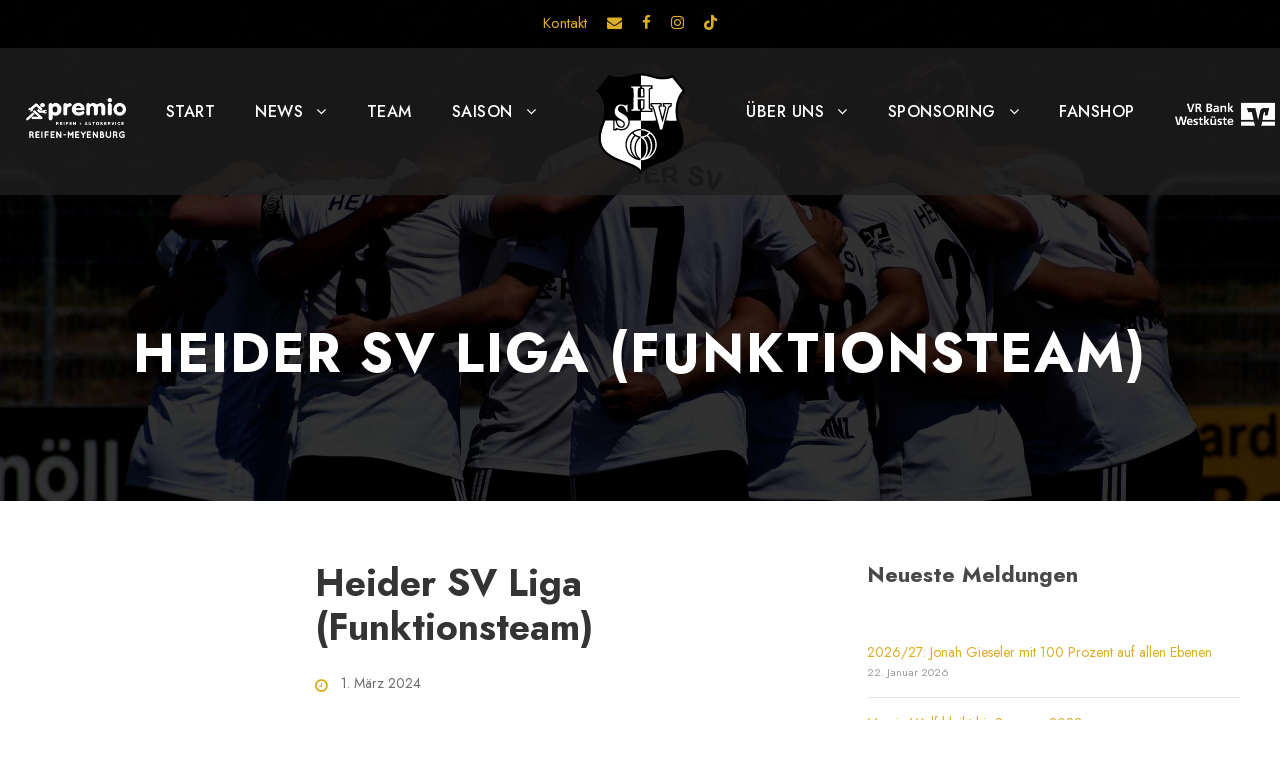

--- FILE ---
content_type: text/html; charset=UTF-8
request_url: https://heidersv-liga.de/position/social-media/
body_size: 14747
content:
<!DOCTYPE html>
<html lang="de" class="no-js">
<head>
	<meta charset="UTF-8">
	<meta name="viewport" content="width=device-width, initial-scale=1">
	<link rel="profile" href="http://gmpg.org/xfn/11">
	<link rel="pingback" href="https://heidersv-liga.de/xmlrpc.php">
	<title>Social Media &#8211; HEIDER SV Liga GmbH</title>
<meta name='robots' content='max-image-preview:large' />
<link rel="alternate" type="application/rss+xml" title="HEIDER SV Liga GmbH &raquo; Feed" href="https://heidersv-liga.de/feed/" />
<link rel="alternate" type="application/rss+xml" title="HEIDER SV Liga GmbH &raquo; Kommentar-Feed" href="https://heidersv-liga.de/comments/feed/" />
<link rel="alternate" type="application/rss+xml" title="HEIDER SV Liga GmbH &raquo; Social Media Position Feed" href="https://heidersv-liga.de/position/social-media/feed/" />
<style id='wp-img-auto-sizes-contain-inline-css' type='text/css'>
img:is([sizes=auto i],[sizes^="auto," i]){contain-intrinsic-size:3000px 1500px}
/*# sourceURL=wp-img-auto-sizes-contain-inline-css */
</style>
<style id='wp-emoji-styles-inline-css' type='text/css'>

	img.wp-smiley, img.emoji {
		display: inline !important;
		border: none !important;
		box-shadow: none !important;
		height: 1em !important;
		width: 1em !important;
		margin: 0 0.07em !important;
		vertical-align: -0.1em !important;
		background: none !important;
		padding: 0 !important;
	}
/*# sourceURL=wp-emoji-styles-inline-css */
</style>
<style id='wp-block-library-inline-css' type='text/css'>
:root{--wp-block-synced-color:#7a00df;--wp-block-synced-color--rgb:122,0,223;--wp-bound-block-color:var(--wp-block-synced-color);--wp-editor-canvas-background:#ddd;--wp-admin-theme-color:#007cba;--wp-admin-theme-color--rgb:0,124,186;--wp-admin-theme-color-darker-10:#006ba1;--wp-admin-theme-color-darker-10--rgb:0,107,160.5;--wp-admin-theme-color-darker-20:#005a87;--wp-admin-theme-color-darker-20--rgb:0,90,135;--wp-admin-border-width-focus:2px}@media (min-resolution:192dpi){:root{--wp-admin-border-width-focus:1.5px}}.wp-element-button{cursor:pointer}:root .has-very-light-gray-background-color{background-color:#eee}:root .has-very-dark-gray-background-color{background-color:#313131}:root .has-very-light-gray-color{color:#eee}:root .has-very-dark-gray-color{color:#313131}:root .has-vivid-green-cyan-to-vivid-cyan-blue-gradient-background{background:linear-gradient(135deg,#00d084,#0693e3)}:root .has-purple-crush-gradient-background{background:linear-gradient(135deg,#34e2e4,#4721fb 50%,#ab1dfe)}:root .has-hazy-dawn-gradient-background{background:linear-gradient(135deg,#faaca8,#dad0ec)}:root .has-subdued-olive-gradient-background{background:linear-gradient(135deg,#fafae1,#67a671)}:root .has-atomic-cream-gradient-background{background:linear-gradient(135deg,#fdd79a,#004a59)}:root .has-nightshade-gradient-background{background:linear-gradient(135deg,#330968,#31cdcf)}:root .has-midnight-gradient-background{background:linear-gradient(135deg,#020381,#2874fc)}:root{--wp--preset--font-size--normal:16px;--wp--preset--font-size--huge:42px}.has-regular-font-size{font-size:1em}.has-larger-font-size{font-size:2.625em}.has-normal-font-size{font-size:var(--wp--preset--font-size--normal)}.has-huge-font-size{font-size:var(--wp--preset--font-size--huge)}.has-text-align-center{text-align:center}.has-text-align-left{text-align:left}.has-text-align-right{text-align:right}.has-fit-text{white-space:nowrap!important}#end-resizable-editor-section{display:none}.aligncenter{clear:both}.items-justified-left{justify-content:flex-start}.items-justified-center{justify-content:center}.items-justified-right{justify-content:flex-end}.items-justified-space-between{justify-content:space-between}.screen-reader-text{border:0;clip-path:inset(50%);height:1px;margin:-1px;overflow:hidden;padding:0;position:absolute;width:1px;word-wrap:normal!important}.screen-reader-text:focus{background-color:#ddd;clip-path:none;color:#444;display:block;font-size:1em;height:auto;left:5px;line-height:normal;padding:15px 23px 14px;text-decoration:none;top:5px;width:auto;z-index:100000}html :where(.has-border-color){border-style:solid}html :where([style*=border-top-color]){border-top-style:solid}html :where([style*=border-right-color]){border-right-style:solid}html :where([style*=border-bottom-color]){border-bottom-style:solid}html :where([style*=border-left-color]){border-left-style:solid}html :where([style*=border-width]){border-style:solid}html :where([style*=border-top-width]){border-top-style:solid}html :where([style*=border-right-width]){border-right-style:solid}html :where([style*=border-bottom-width]){border-bottom-style:solid}html :where([style*=border-left-width]){border-left-style:solid}html :where(img[class*=wp-image-]){height:auto;max-width:100%}:where(figure){margin:0 0 1em}html :where(.is-position-sticky){--wp-admin--admin-bar--position-offset:var(--wp-admin--admin-bar--height,0px)}@media screen and (max-width:600px){html :where(.is-position-sticky){--wp-admin--admin-bar--position-offset:0px}}

/*# sourceURL=wp-block-library-inline-css */
</style><style id='wp-block-heading-inline-css' type='text/css'>
h1:where(.wp-block-heading).has-background,h2:where(.wp-block-heading).has-background,h3:where(.wp-block-heading).has-background,h4:where(.wp-block-heading).has-background,h5:where(.wp-block-heading).has-background,h6:where(.wp-block-heading).has-background{padding:1.25em 2.375em}h1.has-text-align-left[style*=writing-mode]:where([style*=vertical-lr]),h1.has-text-align-right[style*=writing-mode]:where([style*=vertical-rl]),h2.has-text-align-left[style*=writing-mode]:where([style*=vertical-lr]),h2.has-text-align-right[style*=writing-mode]:where([style*=vertical-rl]),h3.has-text-align-left[style*=writing-mode]:where([style*=vertical-lr]),h3.has-text-align-right[style*=writing-mode]:where([style*=vertical-rl]),h4.has-text-align-left[style*=writing-mode]:where([style*=vertical-lr]),h4.has-text-align-right[style*=writing-mode]:where([style*=vertical-rl]),h5.has-text-align-left[style*=writing-mode]:where([style*=vertical-lr]),h5.has-text-align-right[style*=writing-mode]:where([style*=vertical-rl]),h6.has-text-align-left[style*=writing-mode]:where([style*=vertical-lr]),h6.has-text-align-right[style*=writing-mode]:where([style*=vertical-rl]){rotate:180deg}
/*# sourceURL=https://heidersv-liga.de/wp-includes/blocks/heading/style.min.css */
</style>
<style id='wp-block-latest-posts-inline-css' type='text/css'>
.wp-block-latest-posts{box-sizing:border-box}.wp-block-latest-posts.alignleft{margin-right:2em}.wp-block-latest-posts.alignright{margin-left:2em}.wp-block-latest-posts.wp-block-latest-posts__list{list-style:none}.wp-block-latest-posts.wp-block-latest-posts__list li{clear:both;overflow-wrap:break-word}.wp-block-latest-posts.is-grid{display:flex;flex-wrap:wrap}.wp-block-latest-posts.is-grid li{margin:0 1.25em 1.25em 0;width:100%}@media (min-width:600px){.wp-block-latest-posts.columns-2 li{width:calc(50% - .625em)}.wp-block-latest-posts.columns-2 li:nth-child(2n){margin-right:0}.wp-block-latest-posts.columns-3 li{width:calc(33.33333% - .83333em)}.wp-block-latest-posts.columns-3 li:nth-child(3n){margin-right:0}.wp-block-latest-posts.columns-4 li{width:calc(25% - .9375em)}.wp-block-latest-posts.columns-4 li:nth-child(4n){margin-right:0}.wp-block-latest-posts.columns-5 li{width:calc(20% - 1em)}.wp-block-latest-posts.columns-5 li:nth-child(5n){margin-right:0}.wp-block-latest-posts.columns-6 li{width:calc(16.66667% - 1.04167em)}.wp-block-latest-posts.columns-6 li:nth-child(6n){margin-right:0}}:root :where(.wp-block-latest-posts.is-grid){padding:0}:root :where(.wp-block-latest-posts.wp-block-latest-posts__list){padding-left:0}.wp-block-latest-posts__post-author,.wp-block-latest-posts__post-date{display:block;font-size:.8125em}.wp-block-latest-posts__post-excerpt,.wp-block-latest-posts__post-full-content{margin-bottom:1em;margin-top:.5em}.wp-block-latest-posts__featured-image a{display:inline-block}.wp-block-latest-posts__featured-image img{height:auto;max-width:100%;width:auto}.wp-block-latest-posts__featured-image.alignleft{float:left;margin-right:1em}.wp-block-latest-posts__featured-image.alignright{float:right;margin-left:1em}.wp-block-latest-posts__featured-image.aligncenter{margin-bottom:1em;text-align:center}
/*# sourceURL=https://heidersv-liga.de/wp-includes/blocks/latest-posts/style.min.css */
</style>
<style id='wp-block-read-more-inline-css' type='text/css'>
.wp-block-read-more{display:block;width:fit-content}.wp-block-read-more:where(:not([style*=text-decoration])){text-decoration:none}.wp-block-read-more:where(:not([style*=text-decoration])):active,.wp-block-read-more:where(:not([style*=text-decoration])):focus{text-decoration:none}
/*# sourceURL=https://heidersv-liga.de/wp-includes/blocks/read-more/style.min.css */
</style>
<style id='wp-block-columns-inline-css' type='text/css'>
.wp-block-columns{box-sizing:border-box;display:flex;flex-wrap:wrap!important}@media (min-width:782px){.wp-block-columns{flex-wrap:nowrap!important}}.wp-block-columns{align-items:normal!important}.wp-block-columns.are-vertically-aligned-top{align-items:flex-start}.wp-block-columns.are-vertically-aligned-center{align-items:center}.wp-block-columns.are-vertically-aligned-bottom{align-items:flex-end}@media (max-width:781px){.wp-block-columns:not(.is-not-stacked-on-mobile)>.wp-block-column{flex-basis:100%!important}}@media (min-width:782px){.wp-block-columns:not(.is-not-stacked-on-mobile)>.wp-block-column{flex-basis:0;flex-grow:1}.wp-block-columns:not(.is-not-stacked-on-mobile)>.wp-block-column[style*=flex-basis]{flex-grow:0}}.wp-block-columns.is-not-stacked-on-mobile{flex-wrap:nowrap!important}.wp-block-columns.is-not-stacked-on-mobile>.wp-block-column{flex-basis:0;flex-grow:1}.wp-block-columns.is-not-stacked-on-mobile>.wp-block-column[style*=flex-basis]{flex-grow:0}:where(.wp-block-columns){margin-bottom:1.75em}:where(.wp-block-columns.has-background){padding:1.25em 2.375em}.wp-block-column{flex-grow:1;min-width:0;overflow-wrap:break-word;word-break:break-word}.wp-block-column.is-vertically-aligned-top{align-self:flex-start}.wp-block-column.is-vertically-aligned-center{align-self:center}.wp-block-column.is-vertically-aligned-bottom{align-self:flex-end}.wp-block-column.is-vertically-aligned-stretch{align-self:stretch}.wp-block-column.is-vertically-aligned-bottom,.wp-block-column.is-vertically-aligned-center,.wp-block-column.is-vertically-aligned-top{width:100%}
/*# sourceURL=https://heidersv-liga.de/wp-includes/blocks/columns/style.min.css */
</style>
<style id='wp-block-paragraph-inline-css' type='text/css'>
.is-small-text{font-size:.875em}.is-regular-text{font-size:1em}.is-large-text{font-size:2.25em}.is-larger-text{font-size:3em}.has-drop-cap:not(:focus):first-letter{float:left;font-size:8.4em;font-style:normal;font-weight:100;line-height:.68;margin:.05em .1em 0 0;text-transform:uppercase}body.rtl .has-drop-cap:not(:focus):first-letter{float:none;margin-left:.1em}p.has-drop-cap.has-background{overflow:hidden}:root :where(p.has-background){padding:1.25em 2.375em}:where(p.has-text-color:not(.has-link-color)) a{color:inherit}p.has-text-align-left[style*="writing-mode:vertical-lr"],p.has-text-align-right[style*="writing-mode:vertical-rl"]{rotate:180deg}
/*# sourceURL=https://heidersv-liga.de/wp-includes/blocks/paragraph/style.min.css */
</style>
<style id='wp-block-spacer-inline-css' type='text/css'>
.wp-block-spacer{clear:both}
/*# sourceURL=https://heidersv-liga.de/wp-includes/blocks/spacer/style.min.css */
</style>
<style id='global-styles-inline-css' type='text/css'>
:root{--wp--preset--aspect-ratio--square: 1;--wp--preset--aspect-ratio--4-3: 4/3;--wp--preset--aspect-ratio--3-4: 3/4;--wp--preset--aspect-ratio--3-2: 3/2;--wp--preset--aspect-ratio--2-3: 2/3;--wp--preset--aspect-ratio--16-9: 16/9;--wp--preset--aspect-ratio--9-16: 9/16;--wp--preset--color--black: #000000;--wp--preset--color--cyan-bluish-gray: #abb8c3;--wp--preset--color--white: #ffffff;--wp--preset--color--pale-pink: #f78da7;--wp--preset--color--vivid-red: #cf2e2e;--wp--preset--color--luminous-vivid-orange: #ff6900;--wp--preset--color--luminous-vivid-amber: #fcb900;--wp--preset--color--light-green-cyan: #7bdcb5;--wp--preset--color--vivid-green-cyan: #00d084;--wp--preset--color--pale-cyan-blue: #8ed1fc;--wp--preset--color--vivid-cyan-blue: #0693e3;--wp--preset--color--vivid-purple: #9b51e0;--wp--preset--gradient--vivid-cyan-blue-to-vivid-purple: linear-gradient(135deg,rgb(6,147,227) 0%,rgb(155,81,224) 100%);--wp--preset--gradient--light-green-cyan-to-vivid-green-cyan: linear-gradient(135deg,rgb(122,220,180) 0%,rgb(0,208,130) 100%);--wp--preset--gradient--luminous-vivid-amber-to-luminous-vivid-orange: linear-gradient(135deg,rgb(252,185,0) 0%,rgb(255,105,0) 100%);--wp--preset--gradient--luminous-vivid-orange-to-vivid-red: linear-gradient(135deg,rgb(255,105,0) 0%,rgb(207,46,46) 100%);--wp--preset--gradient--very-light-gray-to-cyan-bluish-gray: linear-gradient(135deg,rgb(238,238,238) 0%,rgb(169,184,195) 100%);--wp--preset--gradient--cool-to-warm-spectrum: linear-gradient(135deg,rgb(74,234,220) 0%,rgb(151,120,209) 20%,rgb(207,42,186) 40%,rgb(238,44,130) 60%,rgb(251,105,98) 80%,rgb(254,248,76) 100%);--wp--preset--gradient--blush-light-purple: linear-gradient(135deg,rgb(255,206,236) 0%,rgb(152,150,240) 100%);--wp--preset--gradient--blush-bordeaux: linear-gradient(135deg,rgb(254,205,165) 0%,rgb(254,45,45) 50%,rgb(107,0,62) 100%);--wp--preset--gradient--luminous-dusk: linear-gradient(135deg,rgb(255,203,112) 0%,rgb(199,81,192) 50%,rgb(65,88,208) 100%);--wp--preset--gradient--pale-ocean: linear-gradient(135deg,rgb(255,245,203) 0%,rgb(182,227,212) 50%,rgb(51,167,181) 100%);--wp--preset--gradient--electric-grass: linear-gradient(135deg,rgb(202,248,128) 0%,rgb(113,206,126) 100%);--wp--preset--gradient--midnight: linear-gradient(135deg,rgb(2,3,129) 0%,rgb(40,116,252) 100%);--wp--preset--font-size--small: 13px;--wp--preset--font-size--medium: 20px;--wp--preset--font-size--large: 36px;--wp--preset--font-size--x-large: 42px;--wp--preset--spacing--20: 0.44rem;--wp--preset--spacing--30: 0.67rem;--wp--preset--spacing--40: 1rem;--wp--preset--spacing--50: 1.5rem;--wp--preset--spacing--60: 2.25rem;--wp--preset--spacing--70: 3.38rem;--wp--preset--spacing--80: 5.06rem;--wp--preset--shadow--natural: 6px 6px 9px rgba(0, 0, 0, 0.2);--wp--preset--shadow--deep: 12px 12px 50px rgba(0, 0, 0, 0.4);--wp--preset--shadow--sharp: 6px 6px 0px rgba(0, 0, 0, 0.2);--wp--preset--shadow--outlined: 6px 6px 0px -3px rgb(255, 255, 255), 6px 6px rgb(0, 0, 0);--wp--preset--shadow--crisp: 6px 6px 0px rgb(0, 0, 0);}:where(.is-layout-flex){gap: 0.5em;}:where(.is-layout-grid){gap: 0.5em;}body .is-layout-flex{display: flex;}.is-layout-flex{flex-wrap: wrap;align-items: center;}.is-layout-flex > :is(*, div){margin: 0;}body .is-layout-grid{display: grid;}.is-layout-grid > :is(*, div){margin: 0;}:where(.wp-block-columns.is-layout-flex){gap: 2em;}:where(.wp-block-columns.is-layout-grid){gap: 2em;}:where(.wp-block-post-template.is-layout-flex){gap: 1.25em;}:where(.wp-block-post-template.is-layout-grid){gap: 1.25em;}.has-black-color{color: var(--wp--preset--color--black) !important;}.has-cyan-bluish-gray-color{color: var(--wp--preset--color--cyan-bluish-gray) !important;}.has-white-color{color: var(--wp--preset--color--white) !important;}.has-pale-pink-color{color: var(--wp--preset--color--pale-pink) !important;}.has-vivid-red-color{color: var(--wp--preset--color--vivid-red) !important;}.has-luminous-vivid-orange-color{color: var(--wp--preset--color--luminous-vivid-orange) !important;}.has-luminous-vivid-amber-color{color: var(--wp--preset--color--luminous-vivid-amber) !important;}.has-light-green-cyan-color{color: var(--wp--preset--color--light-green-cyan) !important;}.has-vivid-green-cyan-color{color: var(--wp--preset--color--vivid-green-cyan) !important;}.has-pale-cyan-blue-color{color: var(--wp--preset--color--pale-cyan-blue) !important;}.has-vivid-cyan-blue-color{color: var(--wp--preset--color--vivid-cyan-blue) !important;}.has-vivid-purple-color{color: var(--wp--preset--color--vivid-purple) !important;}.has-black-background-color{background-color: var(--wp--preset--color--black) !important;}.has-cyan-bluish-gray-background-color{background-color: var(--wp--preset--color--cyan-bluish-gray) !important;}.has-white-background-color{background-color: var(--wp--preset--color--white) !important;}.has-pale-pink-background-color{background-color: var(--wp--preset--color--pale-pink) !important;}.has-vivid-red-background-color{background-color: var(--wp--preset--color--vivid-red) !important;}.has-luminous-vivid-orange-background-color{background-color: var(--wp--preset--color--luminous-vivid-orange) !important;}.has-luminous-vivid-amber-background-color{background-color: var(--wp--preset--color--luminous-vivid-amber) !important;}.has-light-green-cyan-background-color{background-color: var(--wp--preset--color--light-green-cyan) !important;}.has-vivid-green-cyan-background-color{background-color: var(--wp--preset--color--vivid-green-cyan) !important;}.has-pale-cyan-blue-background-color{background-color: var(--wp--preset--color--pale-cyan-blue) !important;}.has-vivid-cyan-blue-background-color{background-color: var(--wp--preset--color--vivid-cyan-blue) !important;}.has-vivid-purple-background-color{background-color: var(--wp--preset--color--vivid-purple) !important;}.has-black-border-color{border-color: var(--wp--preset--color--black) !important;}.has-cyan-bluish-gray-border-color{border-color: var(--wp--preset--color--cyan-bluish-gray) !important;}.has-white-border-color{border-color: var(--wp--preset--color--white) !important;}.has-pale-pink-border-color{border-color: var(--wp--preset--color--pale-pink) !important;}.has-vivid-red-border-color{border-color: var(--wp--preset--color--vivid-red) !important;}.has-luminous-vivid-orange-border-color{border-color: var(--wp--preset--color--luminous-vivid-orange) !important;}.has-luminous-vivid-amber-border-color{border-color: var(--wp--preset--color--luminous-vivid-amber) !important;}.has-light-green-cyan-border-color{border-color: var(--wp--preset--color--light-green-cyan) !important;}.has-vivid-green-cyan-border-color{border-color: var(--wp--preset--color--vivid-green-cyan) !important;}.has-pale-cyan-blue-border-color{border-color: var(--wp--preset--color--pale-cyan-blue) !important;}.has-vivid-cyan-blue-border-color{border-color: var(--wp--preset--color--vivid-cyan-blue) !important;}.has-vivid-purple-border-color{border-color: var(--wp--preset--color--vivid-purple) !important;}.has-vivid-cyan-blue-to-vivid-purple-gradient-background{background: var(--wp--preset--gradient--vivid-cyan-blue-to-vivid-purple) !important;}.has-light-green-cyan-to-vivid-green-cyan-gradient-background{background: var(--wp--preset--gradient--light-green-cyan-to-vivid-green-cyan) !important;}.has-luminous-vivid-amber-to-luminous-vivid-orange-gradient-background{background: var(--wp--preset--gradient--luminous-vivid-amber-to-luminous-vivid-orange) !important;}.has-luminous-vivid-orange-to-vivid-red-gradient-background{background: var(--wp--preset--gradient--luminous-vivid-orange-to-vivid-red) !important;}.has-very-light-gray-to-cyan-bluish-gray-gradient-background{background: var(--wp--preset--gradient--very-light-gray-to-cyan-bluish-gray) !important;}.has-cool-to-warm-spectrum-gradient-background{background: var(--wp--preset--gradient--cool-to-warm-spectrum) !important;}.has-blush-light-purple-gradient-background{background: var(--wp--preset--gradient--blush-light-purple) !important;}.has-blush-bordeaux-gradient-background{background: var(--wp--preset--gradient--blush-bordeaux) !important;}.has-luminous-dusk-gradient-background{background: var(--wp--preset--gradient--luminous-dusk) !important;}.has-pale-ocean-gradient-background{background: var(--wp--preset--gradient--pale-ocean) !important;}.has-electric-grass-gradient-background{background: var(--wp--preset--gradient--electric-grass) !important;}.has-midnight-gradient-background{background: var(--wp--preset--gradient--midnight) !important;}.has-small-font-size{font-size: var(--wp--preset--font-size--small) !important;}.has-medium-font-size{font-size: var(--wp--preset--font-size--medium) !important;}.has-large-font-size{font-size: var(--wp--preset--font-size--large) !important;}.has-x-large-font-size{font-size: var(--wp--preset--font-size--x-large) !important;}
:where(.wp-block-columns.is-layout-flex){gap: 2em;}:where(.wp-block-columns.is-layout-grid){gap: 2em;}
/*# sourceURL=global-styles-inline-css */
</style>
<style id='core-block-supports-inline-css' type='text/css'>
.wp-elements-407a5fe5e7bc6436a3504b644ce76b59 a:where(:not(.wp-element-button)){color:#484848;}.wp-container-core-columns-is-layout-9d6595d7{flex-wrap:nowrap;}.wp-elements-fa64b5d3bc5b54626788dd1344f91287 a:where(:not(.wp-element-button)){color:#484848;}
/*# sourceURL=core-block-supports-inline-css */
</style>

<style id='classic-theme-styles-inline-css' type='text/css'>
/*! This file is auto-generated */
.wp-block-button__link{color:#fff;background-color:#32373c;border-radius:9999px;box-shadow:none;text-decoration:none;padding:calc(.667em + 2px) calc(1.333em + 2px);font-size:1.125em}.wp-block-file__button{background:#32373c;color:#fff;text-decoration:none}
/*# sourceURL=/wp-includes/css/classic-themes.min.css */
</style>
<link rel='stylesheet' id='contact-form-7-css' href='https://heidersv-liga.de/wp-content/plugins/contact-form-7/includes/css/styles.css?ver=6.0.1' type='text/css' media='all' />
<link rel='stylesheet' id='gdlr-core-google-font-css' href='https://heidersv-liga.de/wp-content/uploads/fonts/9fc4f9ec0d8a47528246d587c20d91b7/font.css?v=1710323689' type='text/css' media='all' />
<link rel='stylesheet' id='font-awesome-css' href='https://heidersv-liga.de/wp-content/plugins/goodlayers-core/plugins/fontawesome/font-awesome.css?ver=6.9' type='text/css' media='all' />
<link rel='stylesheet' id='fa5-css' href='https://heidersv-liga.de/wp-content/plugins/goodlayers-core/plugins/fa5/fa5.css?ver=6.9' type='text/css' media='all' />
<link rel='stylesheet' id='elegant-font-css' href='https://heidersv-liga.de/wp-content/plugins/goodlayers-core/plugins/elegant/elegant-font.css?ver=6.9' type='text/css' media='all' />
<link rel='stylesheet' id='ionicons-css' href='https://heidersv-liga.de/wp-content/plugins/goodlayers-core/plugins/ionicons/ionicons.css?ver=6.9' type='text/css' media='all' />
<link rel='stylesheet' id='simple-line-icons-css' href='https://heidersv-liga.de/wp-content/plugins/goodlayers-core/plugins/simpleline/simpleline.css?ver=6.9' type='text/css' media='all' />
<link rel='stylesheet' id='gdlr-custom-icon-css' href='https://heidersv-liga.de/wp-content/plugins/goodlayers-core/plugins/gdlr-custom-icon/gdlr-custom-icon.css?ver=6.9' type='text/css' media='all' />
<link rel='stylesheet' id='gdlr-core-plugin-css' href='https://heidersv-liga.de/wp-content/plugins/goodlayers-core/plugins/style.css?ver=1735859115' type='text/css' media='all' />
<link rel='stylesheet' id='gdlr-core-page-builder-css' href='https://heidersv-liga.de/wp-content/plugins/goodlayers-core/include/css/page-builder.css?ver=6.9' type='text/css' media='all' />
<link rel='stylesheet' id='dashicons-css' href='https://heidersv-liga.de/wp-includes/css/dashicons.min.css?ver=6.9' type='text/css' media='all' />
<link rel='stylesheet' id='sportspress-general-css' href='//heidersv-liga.de/wp-content/plugins/sportspress/assets/css/sportspress.css?ver=2.7.24' type='text/css' media='all' />
<link rel='stylesheet' id='sportspress-icons-css' href='//heidersv-liga.de/wp-content/plugins/sportspress/assets/css/icons.css?ver=2.7' type='text/css' media='all' />
<link rel='stylesheet' id='bigslam-style-core-css' href='https://heidersv-liga.de/wp-content/themes/bigslam/css/style-core.css?ver=6.9' type='text/css' media='all' />
<link rel='stylesheet' id='bigslam-child-theme-style-css' href='https://heidersv-liga.de/wp-content/themes/infinite-child/style.css?ver=6.9' type='text/css' media='all' />
<link rel='stylesheet' id='bigslam-custom-style-css' href='https://heidersv-liga.de/wp-content/uploads/bigslam-style-custom.css?1735859115&#038;ver=6.9' type='text/css' media='all' />
<style type="text/css"></style><script type="text/javascript" src="https://heidersv-liga.de/wp-includes/js/jquery/jquery.min.js?ver=3.7.1" id="jquery-core-js"></script>
<script type="text/javascript" src="https://heidersv-liga.de/wp-includes/js/jquery/jquery-migrate.min.js?ver=3.4.1" id="jquery-migrate-js"></script>
<link rel="https://api.w.org/" href="https://heidersv-liga.de/wp-json/" /><link rel="alternate" title="JSON" type="application/json" href="https://heidersv-liga.de/wp-json/wp/v2/positions/75" /><link rel="EditURI" type="application/rsd+xml" title="RSD" href="https://heidersv-liga.de/xmlrpc.php?rsd" />
<meta name="generator" content="WordPress 6.9" />
<meta name="generator" content="SportsPress 2.7.24" />
<!-- Analytics by WP Statistics v14.11.3 - https://wp-statistics.com -->
<meta name="generator" content="Powered by Slider Revolution 6.7.18 - responsive, Mobile-Friendly Slider Plugin for WordPress with comfortable drag and drop interface." />
<link rel="icon" href="https://heidersv-liga.de/wp-content/uploads/cropped-Heider-SV-Homepage-Design_2-32x32.png" sizes="32x32" />
<link rel="icon" href="https://heidersv-liga.de/wp-content/uploads/cropped-Heider-SV-Homepage-Design_2-192x192.png" sizes="192x192" />
<link rel="apple-touch-icon" href="https://heidersv-liga.de/wp-content/uploads/cropped-Heider-SV-Homepage-Design_2-180x180.png" />
<meta name="msapplication-TileImage" content="https://heidersv-liga.de/wp-content/uploads/cropped-Heider-SV-Homepage-Design_2-270x270.png" />
<script 
  type="text/javascript" 
  src="https://www.fussball.de/widgets.js">
</script><script>function setREVStartSize(e){
			//window.requestAnimationFrame(function() {
				window.RSIW = window.RSIW===undefined ? window.innerWidth : window.RSIW;
				window.RSIH = window.RSIH===undefined ? window.innerHeight : window.RSIH;
				try {
					var pw = document.getElementById(e.c).parentNode.offsetWidth,
						newh;
					pw = pw===0 || isNaN(pw) || (e.l=="fullwidth" || e.layout=="fullwidth") ? window.RSIW : pw;
					e.tabw = e.tabw===undefined ? 0 : parseInt(e.tabw);
					e.thumbw = e.thumbw===undefined ? 0 : parseInt(e.thumbw);
					e.tabh = e.tabh===undefined ? 0 : parseInt(e.tabh);
					e.thumbh = e.thumbh===undefined ? 0 : parseInt(e.thumbh);
					e.tabhide = e.tabhide===undefined ? 0 : parseInt(e.tabhide);
					e.thumbhide = e.thumbhide===undefined ? 0 : parseInt(e.thumbhide);
					e.mh = e.mh===undefined || e.mh=="" || e.mh==="auto" ? 0 : parseInt(e.mh,0);
					if(e.layout==="fullscreen" || e.l==="fullscreen")
						newh = Math.max(e.mh,window.RSIH);
					else{
						e.gw = Array.isArray(e.gw) ? e.gw : [e.gw];
						for (var i in e.rl) if (e.gw[i]===undefined || e.gw[i]===0) e.gw[i] = e.gw[i-1];
						e.gh = e.el===undefined || e.el==="" || (Array.isArray(e.el) && e.el.length==0)? e.gh : e.el;
						e.gh = Array.isArray(e.gh) ? e.gh : [e.gh];
						for (var i in e.rl) if (e.gh[i]===undefined || e.gh[i]===0) e.gh[i] = e.gh[i-1];
											
						var nl = new Array(e.rl.length),
							ix = 0,
							sl;
						e.tabw = e.tabhide>=pw ? 0 : e.tabw;
						e.thumbw = e.thumbhide>=pw ? 0 : e.thumbw;
						e.tabh = e.tabhide>=pw ? 0 : e.tabh;
						e.thumbh = e.thumbhide>=pw ? 0 : e.thumbh;
						for (var i in e.rl) nl[i] = e.rl[i]<window.RSIW ? 0 : e.rl[i];
						sl = nl[0];
						for (var i in nl) if (sl>nl[i] && nl[i]>0) { sl = nl[i]; ix=i;}
						var m = pw>(e.gw[ix]+e.tabw+e.thumbw) ? 1 : (pw-(e.tabw+e.thumbw)) / (e.gw[ix]);
						newh =  (e.gh[ix] * m) + (e.tabh + e.thumbh);
					}
					var el = document.getElementById(e.c);
					if (el!==null && el) el.style.height = newh+"px";
					el = document.getElementById(e.c+"_wrapper");
					if (el!==null && el) {
						el.style.height = newh+"px";
						el.style.display = "block";
					}
				} catch(e){
					console.log("Failure at Presize of Slider:" + e)
				}
			//});
		  };</script>
<link rel='stylesheet' id='rs-plugin-settings-css' href='//heidersv-liga.de/wp-content/plugins/revslider/sr6/assets/css/rs6.css?ver=6.7.18' type='text/css' media='all' />
<style id='rs-plugin-settings-inline-css' type='text/css'>
#rs-demo-id {}
/*# sourceURL=rs-plugin-settings-inline-css */
</style>
</head>

<body class="archive tax-sp_position term-social-media term-75 wp-theme-bigslam wp-child-theme-infinite-child gdlr-core-body bigslam-body bigslam-body-front bigslam-full  bigslam-with-sticky-navigation gdlr-core-link-to-lightbox">
<div class="bigslam-mobile-header-wrap" ><div class="bigslam-mobile-header bigslam-header-background bigslam-style-slide" id="bigslam-mobile-header" ><div class="bigslam-mobile-header-container bigslam-container" ><div class="bigslam-logo  bigslam-item-pdlr"><div class="bigslam-logo-inner"><a href="https://heidersv-liga.de/" ><img src="https://heidersv-liga.de/wp-content/uploads/2023/06/Heider_SV_Logo.svg" alt="" title="Heider SV Logo" /></a></div></div><div class="bigslam-mobile-menu-right" ><div class="bigslam-mobile-menu" ><a class="bigslam-mm-menu-button bigslam-mobile-menu-button bigslam-mobile-button-hamburger-with-border" href="#bigslam-mobile-menu" ><i class="fa fa-bars" ></i></a><div class="bigslam-mm-menu-wrap bigslam-navigation-font" id="bigslam-mobile-menu" data-slide="left" ><ul id="menu-top-main-navigation" class="m-menu"><li class="menu-item menu-item-type-custom menu-item-object-custom menu-item-2744"><a target="_blank" href="https://hemmingstedt.premio.de/"><img src= https://heidersv-liga.de/wp-content/uploads/1._Hauptsponsor_Premio-Reifen-Meyenburg_weiss.png height="100" width="100" ></a></li>
<li class="menu-item menu-item-type-post_type menu-item-object-page menu-item-home menu-item-293"><a href="https://heidersv-liga.de/">Start</a></li>
<li class="menu-item menu-item-type-post_type menu-item-object-page menu-item-has-children menu-item-3640"><a href="https://heidersv-liga.de/news/">News</a>
<ul class="sub-menu">
	<li class="menu-item menu-item-type-post_type menu-item-object-page menu-item-6180"><a href="https://heidersv-liga.de/news/">AKTUELL</a></li>
	<li class="menu-item menu-item-type-post_type menu-item-object-page menu-item-6742"><a href="https://heidersv-liga.de/alle-meldungen/">ALLE MELDUNGEN</a></li>
	<li class="menu-item menu-item-type-post_type menu-item-object-page menu-item-6181"><a href="https://heidersv-liga.de/stadionheft/">STADIONHEFT</a></li>
</ul>
</li>
<li class="menu-item menu-item-type-post_type menu-item-object-page menu-item-242"><a href="https://heidersv-liga.de/team-liga/">Team</a></li>
<li class="menu-item menu-item-type-post_type menu-item-object-page menu-item-has-children menu-item-5710"><a href="https://heidersv-liga.de/saison-2025-26/">Saison</a>
<ul class="sub-menu">
	<li class="menu-item menu-item-type-post_type menu-item-object-page menu-item-245"><a href="https://heidersv-liga.de/saison-spielplan/">SPIELPLAN</a></li>
	<li class="menu-item menu-item-type-post_type menu-item-object-page menu-item-244"><a href="https://heidersv-liga.de/saison-tabelle/">TABELLE</a></li>
	<li class="menu-item menu-item-type-custom menu-item-object-custom menu-item-6762"><a target="_blank" href="https://www.fussball.de/spieltagsuebersicht/flens-oberliga-schleswig-holstein-oberliga-schleswig-holstein-herren-saison2526-schleswig-holstein/-/staffel/02TC3RCRHK000004VS5489BTVVQ0O654-G#!/">FLENS-OBERLIGA</a></li>
	<li class="menu-item menu-item-type-custom menu-item-object-custom menu-item-6763"><a target="_blank" href="https://www.fussball.de/spieltagsuebersicht/shfv-lotto-pokal-schleswig-holstein-schleswig-holstein-pokal-herren-saison2526-schleswig-holstein/-/staffel/02TIP5MMGS000000VS5489BTVV9SFN07-C#!/section/matches">SHFV-LOTTO-POKAL</a></li>
	<li class="menu-item menu-item-type-custom menu-item-object-custom menu-item-6764"><a target="_blank" href="https://www.fussball.de/spieltag/achtelfinale-kreis-westkueste-kreispokal-herren-saison2526-schleswig-holstein/-/spieldatum/2025-07-26/staffel/02THAFUHVK000001VS5489BUVS7GO5S8-R#!/">KREISPOKAL</a></li>
</ul>
</li>
<li class="menu-item menu-item-type-post_type menu-item-object-page menu-item-has-children menu-item-255"><a href="https://heidersv-liga.de/die-liga-gmbh/">Über uns</a>
<ul class="sub-menu">
	<li class="menu-item menu-item-type-post_type menu-item-object-page menu-item-257"><a href="https://heidersv-liga.de/die-liga-gmbh/">DIE LIGA GMBH</a></li>
	<li class="menu-item menu-item-type-post_type menu-item-object-page menu-item-256"><a href="https://heidersv-liga.de/der-heider-sv/">DER HEIDER SV</a></li>
	<li class="menu-item menu-item-type-post_type menu-item-object-page menu-item-258"><a href="https://heidersv-liga.de/unser-stadion/">UNSER STADION</a></li>
</ul>
</li>
<li class="menu-item menu-item-type-post_type menu-item-object-page menu-item-has-children menu-item-250"><a href="https://heidersv-liga.de/sponsoring/">Sponsoring</a>
<ul class="sub-menu">
	<li class="menu-item menu-item-type-post_type menu-item-object-page menu-item-251"><a href="https://heidersv-liga.de/sponsoring/">SPONSORING</a></li>
	<li class="menu-item menu-item-type-post_type menu-item-object-page menu-item-252"><a href="https://heidersv-liga.de/sponsorenclub/">SPONSORENCLUB</a></li>
	<li class="menu-item menu-item-type-post_type menu-item-object-page menu-item-253"><a href="https://heidersv-liga.de/unsere-sponsoren/">UNSERE SPONSOREN</a></li>
</ul>
</li>
<li class="menu-item menu-item-type-custom menu-item-object-custom menu-item-259"><a target="_blank" href="https://www.heidersv-fanshop.de/">Fanshop</a></li>
<li class="menu-item menu-item-type-custom menu-item-object-custom menu-item-2748"><a target="_blank" href="https://www.vrbank-westkueste.de"><img src= https://heidersv-liga.de/wp-content/uploads/2.03_Exklusivsponsor_VR-Bank-Westkueste_weiss.png height="100" width="100" ></a></li>
</ul></div></div></div></div></div></div><div class="bigslam-body-outer-wrapper ">
		<div class="bigslam-body-wrapper clearfix  bigslam-with-transparent-header bigslam-with-frame">
	<div class="bigslam-header-background-transparent" ><div class="bigslam-top-bar" ><div class="bigslam-top-bar-background" ></div><div class="bigslam-top-bar-container clearfix bigslam-top-bar-full " ><div class="bigslam-top-bar-right bigslam-item-pdlr"><div class="bigslam-top-bar-right-text"><a href="https://heidersv-liga.de/kontakt/">Kontakt</a>

<a href="mailto:info@heidersv-liga.de" target="_blank" ><i class="fa fa-envelope" style="font-size: 15px ;color: #dcae26 ;margin-left: 15px ;"  ></i></a>

<a href="https://de-de.facebook.com/heidersvligagmbh.de/" target="_blank" ><i class="fa fa-facebook" style="font-size: 15px ;color: #dcae26 ;margin-left: 15px ;"  ></i></a>

<a href="https://www.instagram.com/heider_sv/" target="_blank" ><i class="fa fa-instagram" style="font-size: 15px ;color: #dcae26 ;margin-left: 15px ;"  ></i></a>

<a href="https://www.tiktok.com/@heidersv" target="_blank" ><i class="fa5b fa5-tiktok" style="font-size: 15px ;color: #dcae26 ;margin-left: 15px ;"  ></i></a></div></div></div></div>	
<header class="bigslam-header-wrap bigslam-header-style-plain  bigslam-style-splitted-menu bigslam-sticky-navigation bigslam-style-slide" >
	<div class="bigslam-header-background" ></div>
	<div class="bigslam-header-container  bigslam-header-full">
			
		<div class="bigslam-header-container-inner clearfix">
						<div class="bigslam-navigation bigslam-item-pdlr clearfix bigslam-navigation-submenu-indicator " >
			<div class="bigslam-main-menu" id="bigslam-main-menu" ><ul id="menu-top-main-navigation-1" class="sf-menu"><li  class="menu-item menu-item-type-custom menu-item-object-custom menu-item-2744 bigslam-normal-menu"><a target="_blank" href="https://hemmingstedt.premio.de/"><img src= https://heidersv-liga.de/wp-content/uploads/1._Hauptsponsor_Premio-Reifen-Meyenburg_weiss.png height="100" width="100" ></a></li>
<li  class="menu-item menu-item-type-post_type menu-item-object-page menu-item-home menu-item-293 bigslam-normal-menu"><a href="https://heidersv-liga.de/">Start</a></li>
<li  class="menu-item menu-item-type-post_type menu-item-object-page menu-item-has-children menu-item-3640 bigslam-normal-menu"><a href="https://heidersv-liga.de/news/" class="sf-with-ul-pre">News</a>
<ul class="sub-menu">
	<li  class="menu-item menu-item-type-post_type menu-item-object-page menu-item-6180" data-size="60"><a href="https://heidersv-liga.de/news/">AKTUELL</a></li>
	<li  class="menu-item menu-item-type-post_type menu-item-object-page menu-item-6742" data-size="60"><a href="https://heidersv-liga.de/alle-meldungen/">ALLE MELDUNGEN</a></li>
	<li  class="menu-item menu-item-type-post_type menu-item-object-page menu-item-6181" data-size="60"><a href="https://heidersv-liga.de/stadionheft/">STADIONHEFT</a></li>
</ul>
</li>
<li  class="menu-item menu-item-type-post_type menu-item-object-page menu-item-242 bigslam-normal-menu"><a href="https://heidersv-liga.de/team-liga/">Team</a></li>
<li  class="menu-item menu-item-type-post_type menu-item-object-page menu-item-has-children menu-item-5710 bigslam-normal-menu"><a href="https://heidersv-liga.de/saison-2025-26/" class="sf-with-ul-pre">Saison</a>
<ul class="sub-menu">
	<li  class="menu-item menu-item-type-post_type menu-item-object-page menu-item-245" data-size="60"><a href="https://heidersv-liga.de/saison-spielplan/">SPIELPLAN</a></li>
	<li  class="menu-item menu-item-type-post_type menu-item-object-page menu-item-244" data-size="60"><a href="https://heidersv-liga.de/saison-tabelle/">TABELLE</a></li>
	<li  class="menu-item menu-item-type-custom menu-item-object-custom menu-item-6762" data-size="60"><a target="_blank" href="https://www.fussball.de/spieltagsuebersicht/flens-oberliga-schleswig-holstein-oberliga-schleswig-holstein-herren-saison2526-schleswig-holstein/-/staffel/02TC3RCRHK000004VS5489BTVVQ0O654-G#!/">FLENS-OBERLIGA</a></li>
	<li  class="menu-item menu-item-type-custom menu-item-object-custom menu-item-6763" data-size="60"><a target="_blank" href="https://www.fussball.de/spieltagsuebersicht/shfv-lotto-pokal-schleswig-holstein-schleswig-holstein-pokal-herren-saison2526-schleswig-holstein/-/staffel/02TIP5MMGS000000VS5489BTVV9SFN07-C#!/section/matches">SHFV-LOTTO-POKAL</a></li>
	<li  class="menu-item menu-item-type-custom menu-item-object-custom menu-item-6764" data-size="60"><a target="_blank" href="https://www.fussball.de/spieltag/achtelfinale-kreis-westkueste-kreispokal-herren-saison2526-schleswig-holstein/-/spieldatum/2025-07-26/staffel/02THAFUHVK000001VS5489BUVS7GO5S8-R#!/">KREISPOKAL</a></li>
</ul>
</li>
<li class="bigslam-center-nav-menu-item" ><div class="bigslam-logo  bigslam-item-pdlr"><div class="bigslam-logo-inner"><a href="https://heidersv-liga.de/" ><img src="https://heidersv-liga.de/wp-content/uploads/2023/06/Heider_SV_Logo.svg" alt="" title="Heider SV Logo" /></a></div></div></li><li  class="menu-item menu-item-type-post_type menu-item-object-page menu-item-has-children menu-item-255 bigslam-normal-menu"><a href="https://heidersv-liga.de/die-liga-gmbh/" class="sf-with-ul-pre">Über uns</a>
<ul class="sub-menu">
	<li  class="menu-item menu-item-type-post_type menu-item-object-page menu-item-257" data-size="60"><a href="https://heidersv-liga.de/die-liga-gmbh/">DIE LIGA GMBH</a></li>
	<li  class="menu-item menu-item-type-post_type menu-item-object-page menu-item-256" data-size="60"><a href="https://heidersv-liga.de/der-heider-sv/">DER HEIDER SV</a></li>
	<li  class="menu-item menu-item-type-post_type menu-item-object-page menu-item-258" data-size="60"><a href="https://heidersv-liga.de/unser-stadion/">UNSER STADION</a></li>
</ul>
</li>
<li  class="menu-item menu-item-type-post_type menu-item-object-page menu-item-has-children menu-item-250 bigslam-normal-menu"><a href="https://heidersv-liga.de/sponsoring/" class="sf-with-ul-pre">Sponsoring</a>
<ul class="sub-menu">
	<li  class="menu-item menu-item-type-post_type menu-item-object-page menu-item-251" data-size="60"><a href="https://heidersv-liga.de/sponsoring/">SPONSORING</a></li>
	<li  class="menu-item menu-item-type-post_type menu-item-object-page menu-item-252" data-size="60"><a href="https://heidersv-liga.de/sponsorenclub/">SPONSORENCLUB</a></li>
	<li  class="menu-item menu-item-type-post_type menu-item-object-page menu-item-253" data-size="60"><a href="https://heidersv-liga.de/unsere-sponsoren/">UNSERE SPONSOREN</a></li>
</ul>
</li>
<li  class="menu-item menu-item-type-custom menu-item-object-custom menu-item-259 bigslam-normal-menu"><a target="_blank" href="https://www.heidersv-fanshop.de/">Fanshop</a></li>
<li  class="menu-item menu-item-type-custom menu-item-object-custom menu-item-2748 bigslam-normal-menu"><a target="_blank" href="https://www.vrbank-westkueste.de"><img src= https://heidersv-liga.de/wp-content/uploads/2.03_Exklusivsponsor_VR-Bank-Westkueste_weiss.png height="100" width="100" ></a></li>
</ul><div class="bigslam-navigation-slide-bar bigslam-style-2" id="bigslam-navigation-slide-bar" ></div></div>			</div><!-- bigslam-navigation -->
		</div><!-- bigslam-header-inner -->
	</div><!-- bigslam-header-container -->

	</header><!-- header --></div><div class="bigslam-page-title-wrap  bigslam-style-medium bigslam-center-align" ><div class="bigslam-header-transparent-substitute" ></div><div class="bigslam-page-title-overlay"  ></div><div class="bigslam-page-title-container bigslam-container" ><div class="bigslam-page-title-content bigslam-item-pdlr"  ><h3 class="bigslam-page-title"  >Heider SV Liga (Funktionsteam)</h3></div></div></div>	<div class="bigslam-page-wrapper" id="bigslam-page-wrapper" ><div class="bigslam-content-container bigslam-container"><div class=" bigslam-sidebar-wrap clearfix bigslam-line-height-0 bigslam-sidebar-style-right" ><div class=" bigslam-sidebar-center bigslam-column-40 bigslam-line-height" ><div class="bigslam-content-area" ><div class="gdlr-core-blog-item gdlr-core-item-pdb clearfix  gdlr-core-style-blog-left-thumbnail"  ><div class="gdlr-core-blog-item-holder gdlr-core-js-2 clearfix" data-layout="fitrows" ><div class="gdlr-core-item-list gdlr-core-blog-medium clearfix gdlr-core-blog-left-thumbnail gdlr-core-item-pdlr"  ><div class="gdlr-core-blog-thumbnail-wrap clearfix" ><div class="gdlr-core-blog-date-wrapper gdlr-core-skin-divider"><div class="gdlr-core-blog-date-day gdlr-core-skin-caption">01</div><div class="gdlr-core-blog-date-month gdlr-core-skin-caption">März</div></div></div><div class="gdlr-core-blog-medium-content-wrapper clearfix"><h3 class="gdlr-core-blog-title gdlr-core-skin-title"  ><a href="https://heidersv-liga.de/list/heider-sv-liga-funktionsteam/" >Heider SV Liga (Funktionsteam)</a></h3><div class="gdlr-core-blog-info-wrapper gdlr-core-skin-divider" ><span class="gdlr-core-blog-info gdlr-core-blog-info-font gdlr-core-skin-caption gdlr-core-blog-info-date"  ><span class="gdlr-core-head" ><i class="fa fa-clock-o" ></i></span>1. März 2024</span></div><div class="gdlr-core-blog-content clearfix" ><div class="clear"></div><a class="gdlr-core-excerpt-read-more gdlr-core-button gdlr-core-rectangle" href="https://heidersv-liga.de/list/heider-sv-liga-funktionsteam/" >Read More</a></div></div></div><div class="gdlr-core-item-list gdlr-core-blog-medium clearfix gdlr-core-blog-left-thumbnail gdlr-core-item-pdlr"  ><div class="gdlr-core-blog-thumbnail-wrap clearfix" ><div class="gdlr-core-blog-thumbnail gdlr-core-media-image  gdlr-core-opacity-on-hover gdlr-core-zoom-on-hover"  ><a href="https://heidersv-liga.de/player/fiete-neumann/" ><img src="https://heidersv-liga.de/wp-content/uploads/K1600_Bild-folgt_2025-26.jpg" alt="" width="1200" height="1600" title="Bild folgt" /></a></div><div class="gdlr-core-blog-date-wrapper gdlr-core-skin-divider"><div class="gdlr-core-blog-date-day gdlr-core-skin-caption">14</div><div class="gdlr-core-blog-date-month gdlr-core-skin-caption">Apr.</div></div></div><div class="gdlr-core-blog-medium-content-wrapper clearfix"><h3 class="gdlr-core-blog-title gdlr-core-skin-title"  ><a href="https://heidersv-liga.de/player/fiete-neumann/" >Fiete Neumann</a></h3><div class="gdlr-core-blog-info-wrapper gdlr-core-skin-divider" ><span class="gdlr-core-blog-info gdlr-core-blog-info-font gdlr-core-skin-caption gdlr-core-blog-info-date"  ><span class="gdlr-core-head" ><i class="fa fa-clock-o" ></i></span>14. April 1999</span></div><div class="gdlr-core-blog-content clearfix" ><div class="clear"></div><a class="gdlr-core-excerpt-read-more gdlr-core-button gdlr-core-rectangle" href="https://heidersv-liga.de/player/fiete-neumann/" >Read More</a></div></div></div></div></div></div></div><div class=" bigslam-sidebar-right bigslam-column-20 bigslam-line-height bigslam-line-height" ><div class="bigslam-sidebar-area bigslam-item-pdlr" ><div id="block-22" class="widget widget_block bigslam-widget">
<h5 class="wp-block-heading has-text-color has-link-color wp-elements-407a5fe5e7bc6436a3504b644ce76b59" style="color:#484848;text-transform:none">Neueste Meldungen</h5>
</div><div id="block-10" class="widget widget_block widget_recent_entries bigslam-widget"><ul class="wp-block-latest-posts__list has-dates wp-block-latest-posts"><li><a class="wp-block-latest-posts__post-title" href="https://heidersv-liga.de/2026-27-jonah-gieseler-mit-100-prozent-auf-allen-ebenen/">2026/27: Jonah Gieseler mit 100 Prozent auf allen Ebenen</a><time datetime="2026-01-22T22:01:36+01:00" class="wp-block-latest-posts__post-date">22. Januar 2026</time></li>
<li><a class="wp-block-latest-posts__post-title" href="https://heidersv-liga.de/marvin-wolf-bleibt-bis-sommer-2028/">Marvin Wolf bleibt bis Sommer 2028</a><time datetime="2026-01-17T16:34:48+01:00" class="wp-block-latest-posts__post-date">17. Januar 2026</time></li>
<li><a class="wp-block-latest-posts__post-title" href="https://heidersv-liga.de/fabian-arndt-verlaengert-bis-2027/">Fabian Arndt verlängert bis 2027</a><time datetime="2026-01-16T12:37:11+01:00" class="wp-block-latest-posts__post-date">16. Januar 2026</time></li>
<li><a class="wp-block-latest-posts__post-title" href="https://heidersv-liga.de/eric-gruendemann-verlaesst-den-heider-sv/">Eric Gründemann verlässt den Heider SV</a><time datetime="2026-01-15T23:16:46+01:00" class="wp-block-latest-posts__post-date">15. Januar 2026</time></li>
<li><a class="wp-block-latest-posts__post-title" href="https://heidersv-liga.de/hinter-den-kulissen-des-masters-co-trainer-leif-hahn-ueber-rolle-und-prozesse/">Hinter den Kulissen des Masters: Co-Trainer Leif Hahn über Rolle und Prozesse</a><time datetime="2026-01-13T21:23:42+01:00" class="wp-block-latest-posts__post-date">13. Januar 2026</time></li>
<li><a class="wp-block-latest-posts__post-title" href="https://heidersv-liga.de/lotto-masters-in-kiel-heide-erreicht-halbfinale/">LOTTO Masters in Kiel: Heide erreicht Halbfinale</a><time datetime="2026-01-10T23:30:00+01:00" class="wp-block-latest-posts__post-date">10. Januar 2026</time></li>
<li><a class="wp-block-latest-posts__post-title" href="https://heidersv-liga.de/masters-2026-alle-infos-vorab/">Masters 2026: Alle Infos vorab</a><time datetime="2026-01-07T08:00:00+01:00" class="wp-block-latest-posts__post-date">7. Januar 2026</time></li>
<li><a class="wp-block-latest-posts__post-title" href="https://heidersv-liga.de/wir-beim-lotto-masters-2026-in-kiel/">Wir beim Lotto Masters 2026 in Kiel</a><time datetime="2026-01-04T08:00:00+01:00" class="wp-block-latest-posts__post-date">4. Januar 2026</time></li>
<li><a class="wp-block-latest-posts__post-title" href="https://heidersv-liga.de/physiotherapeutische-unterstuetzung-gesucht/">Physiotherapeutische Unterstützung gesucht</a><time datetime="2026-01-02T23:13:04+01:00" class="wp-block-latest-posts__post-date">2. Januar 2026</time></li>
</ul></div><div id="block-32" class="widget widget_block widget_text bigslam-widget">
<p></p>
</div><div id="block-43" class="widget widget_block bigslam-widget">
<div class="wp-block-columns is-layout-flex wp-container-core-columns-is-layout-9d6595d7 wp-block-columns-is-layout-flex">
<div class="wp-block-column is-layout-flow wp-block-column-is-layout-flow" style="flex-basis:100%"></div>
</div>
</div><div id="block-44" class="widget widget_block bigslam-widget">
<div class="wp-block-columns is-layout-flex wp-container-core-columns-is-layout-9d6595d7 wp-block-columns-is-layout-flex">
<div class="wp-block-column is-layout-flow wp-block-column-is-layout-flow" style="flex-basis:100%">
<div class="wp-block-columns is-layout-flex wp-container-core-columns-is-layout-9d6595d7 wp-block-columns-is-layout-flex">
<div class="wp-block-column is-layout-flow wp-block-column-is-layout-flow" style="flex-basis:165px">
<h5 class="wp-block-heading has-text-color has-link-color wp-elements-fa64b5d3bc5b54626788dd1344f91287" style="color:#484848;text-transform:none">Alle Meldungen</h5>
</div>



<div class="wp-block-column is-layout-flow wp-block-column-is-layout-flow"><a class="wp-block-read-more" href="https://heidersv-liga.de/list/heider-sv-liga-funktionsteam/" target="_self"><code><code><a href="https://heidersv-liga.de/alle-meldungen/" target="_self" ><i class="fa fa-sort-amount-asc" style="font-size: 26px ;"  ></i></a></code></code><span class="screen-reader-text">: Heider SV Liga (Funktionsteam)</span></a></div>
</div>
</div>
</div>
</div></div></div></div></div></div><footer><div class="bigslam-footer-wrapper" ><div class="bigslam-footer-container bigslam-container clearfix" ><div class="bigslam-footer-column bigslam-item-pdlr bigslam-column-15" ><div id="gdlr-core-custom-menu-widget-4" class="widget widget_gdlr-core-custom-menu-widget bigslam-widget"><h3 class="bigslam-widget-title">RECHTLICHES</h3><div class="menu-footer-rechtliches-container"><ul id="menu-footer-rechtliches" class="gdlr-core-custom-menu-widget gdlr-core-menu-style-list"><li class="menu-item menu-item-type-post_type menu-item-object-page menu-item-3556"><a href="https://heidersv-liga.de/kontakt/">KONTAKT</a></li>
<li class="menu-item menu-item-type-post_type menu-item-object-page menu-item-239"><a href="https://heidersv-liga.de/impressum/">IMPRESSUM</a></li>
<li class="menu-item menu-item-type-post_type menu-item-object-page menu-item-privacy-policy menu-item-2697"><a rel="privacy-policy" href="https://heidersv-liga.de/datenschutzerklaerung/">DATENSCHUTZ</a></li>
</ul></div></div></div><div class="bigslam-footer-column bigslam-item-pdlr bigslam-column-15" ><div id="gdlr-core-custom-menu-widget-5" class="widget widget_gdlr-core-custom-menu-widget bigslam-widget"><h3 class="bigslam-widget-title">QUICK LINKS</h3><div class="menu-footer-quicklinks-container"><ul id="menu-footer-quicklinks" class="gdlr-core-custom-menu-widget gdlr-core-menu-style-list"><li class="menu-item menu-item-type-post_type menu-item-object-page menu-item-235"><a href="https://heidersv-liga.de/saison-spielplan/">SPIELPLAN</a></li>
<li class="menu-item menu-item-type-post_type menu-item-object-page menu-item-4102"><a href="https://heidersv-liga.de/news/">NEWS</a></li>
<li class="menu-item menu-item-type-post_type menu-item-object-page menu-item-237"><a href="https://heidersv-liga.de/sponsoring/">SPONSORING</a></li>
</ul></div></div></div><div class="bigslam-footer-column bigslam-item-pdlr bigslam-column-15" ><div id="block-11" class="widget widget_block bigslam-widget">
<div style="height:10px" aria-hidden="true" class="wp-block-spacer"></div>
</div></div><div class="bigslam-footer-column bigslam-item-pdlr bigslam-column-15" ><div id="gdlr-core-plain-text-widget-2" class="widget widget_gdlr-core-plain-text-widget bigslam-widget"><h3 class="bigslam-widget-title">KONTAKT</h3><span class="clear"></span><div class="gdlr-core-plain-textwidget clearfix" ><p>Heider SV Liga GmbH<br />
Meldorfer Straße 38<br />
25746 Heide</p>
</div></div><div id="gdlr-core-plain-text-widget-3" class="widget widget_gdlr-core-plain-text-widget bigslam-widget"><span class="clear"></span><div class="gdlr-core-plain-textwidget clearfix" ><p><span class="gdlr-core-space-shortcode" style="margin-top: -30px ;"  ></span><br />
<a href="mailto:info@heidersv-liga.de" target="_blank" ><i class="fa fa-envelope" style="font-size: 20px ;color: #dcae26 ;margin-right: 20px ;"  ></i></a> <a href="https://de-de.facebook.com/heidersvligagmbh.de/" target="_blank" ><i class="fa fa-facebook" style="font-size: 20px ;color: #dcae26 ;margin-right: 20px ;"  ></i></a> <a href="https://www.instagram.com/heider_sv/" target="_blank" ><i class="fa fa-instagram" style="font-size: 20px ;color: #dcae26 ;margin-right: 20px ;"  ></i></a> <a href="https://www.tiktok.com/@heidersv" target="_blank" ><i class="fa5b fa5-tiktok" style="font-size: 20px ;color: #dcae26 ;margin-right: 20px ;"  ></i></a></p>
</div></div></div></div></div><div class="bigslam-copyright-wrapper" ><div class="bigslam-copyright-container bigslam-container"><div class="bigslam-copyright-text bigslam-item-pdlr">© Copyright 2025 Heider SV Liga GmbH | Alle Rechte vorbehalten.</div></div></div></footer></div></div><a href="#bigslam-top-anchor" class="bigslam-footer-back-to-top-button" id="bigslam-footer-back-to-top-button"><i class="fa fa-angle-up" ></i></a>

		<script>
			window.RS_MODULES = window.RS_MODULES || {};
			window.RS_MODULES.modules = window.RS_MODULES.modules || {};
			window.RS_MODULES.waiting = window.RS_MODULES.waiting || [];
			window.RS_MODULES.defered = true;
			window.RS_MODULES.moduleWaiting = window.RS_MODULES.moduleWaiting || {};
			window.RS_MODULES.type = 'compiled';
		</script>
		<script type="speculationrules">
{"prefetch":[{"source":"document","where":{"and":[{"href_matches":"/*"},{"not":{"href_matches":["/wp-*.php","/wp-admin/*","/wp-content/uploads/*","/wp-content/*","/wp-content/plugins/*","/wp-content/themes/infinite-child/*","/wp-content/themes/bigslam/*","/*\\?(.+)"]}},{"not":{"selector_matches":"a[rel~=\"nofollow\"]"}},{"not":{"selector_matches":".no-prefetch, .no-prefetch a"}}]},"eagerness":"conservative"}]}
</script>
<script type="text/javascript" src="https://heidersv-liga.de/wp-includes/js/dist/hooks.min.js?ver=dd5603f07f9220ed27f1" id="wp-hooks-js"></script>
<script type="text/javascript" src="https://heidersv-liga.de/wp-includes/js/dist/i18n.min.js?ver=c26c3dc7bed366793375" id="wp-i18n-js"></script>
<script type="text/javascript" id="wp-i18n-js-after">
/* <![CDATA[ */
wp.i18n.setLocaleData( { 'text direction\u0004ltr': [ 'ltr' ] } );
//# sourceURL=wp-i18n-js-after
/* ]]> */
</script>
<script type="text/javascript" src="https://heidersv-liga.de/wp-content/plugins/contact-form-7/includes/swv/js/index.js?ver=6.0.1" id="swv-js"></script>
<script type="text/javascript" id="contact-form-7-js-translations">
/* <![CDATA[ */
( function( domain, translations ) {
	var localeData = translations.locale_data[ domain ] || translations.locale_data.messages;
	localeData[""].domain = domain;
	wp.i18n.setLocaleData( localeData, domain );
} )( "contact-form-7", {"translation-revision-date":"2024-11-18 03:02:02+0000","generator":"GlotPress\/4.0.1","domain":"messages","locale_data":{"messages":{"":{"domain":"messages","plural-forms":"nplurals=2; plural=n != 1;","lang":"de"},"This contact form is placed in the wrong place.":["Dieses Kontaktformular wurde an der falschen Stelle platziert."],"Error:":["Fehler:"]}},"comment":{"reference":"includes\/js\/index.js"}} );
//# sourceURL=contact-form-7-js-translations
/* ]]> */
</script>
<script type="text/javascript" id="contact-form-7-js-before">
/* <![CDATA[ */
var wpcf7 = {
    "api": {
        "root": "https:\/\/heidersv-liga.de\/wp-json\/",
        "namespace": "contact-form-7\/v1"
    }
};
//# sourceURL=contact-form-7-js-before
/* ]]> */
</script>
<script type="text/javascript" src="https://heidersv-liga.de/wp-content/plugins/contact-form-7/includes/js/index.js?ver=6.0.1" id="contact-form-7-js"></script>
<script type="text/javascript" src="https://heidersv-liga.de/wp-content/plugins/goodlayers-core/plugins/script.js?ver=1735859115" id="gdlr-core-plugin-js"></script>
<script type="text/javascript" id="gdlr-core-page-builder-js-extra">
/* <![CDATA[ */
var gdlr_core_pbf = {"admin":"","video":{"width":"640","height":"360"},"ajax_url":"https://heidersv-liga.de/wp-admin/admin-ajax.php","ilightbox_skin":"dark"};
//# sourceURL=gdlr-core-page-builder-js-extra
/* ]]> */
</script>
<script type="text/javascript" src="https://heidersv-liga.de/wp-content/plugins/goodlayers-core/include/js/page-builder.js?ver=1.3.9" id="gdlr-core-page-builder-js"></script>
<script type="text/javascript" src="//heidersv-liga.de/wp-content/plugins/revslider/sr6/assets/js/rbtools.min.js?ver=6.7.18" defer async id="tp-tools-js"></script>
<script type="text/javascript" src="//heidersv-liga.de/wp-content/plugins/revslider/sr6/assets/js/rs6.min.js?ver=6.7.18" defer async id="revmin-js"></script>
<script type="text/javascript" src="https://heidersv-liga.de/wp-content/plugins/sportspress/assets/js/jquery.dataTables.min.js?ver=1.10.4" id="jquery-datatables-js"></script>
<script type="text/javascript" id="sportspress-js-extra">
/* <![CDATA[ */
var localized_strings = {"days":"Tage","hrs":"Std.","mins":"Min.","secs":"Sek.","previous":"Zur\u00fcck","next":"Weiter"};
//# sourceURL=sportspress-js-extra
/* ]]> */
</script>
<script type="text/javascript" src="https://heidersv-liga.de/wp-content/plugins/sportspress/assets/js/sportspress.js?ver=2.7.24" id="sportspress-js"></script>
<script type="text/javascript" src="https://heidersv-liga.de/wp-includes/js/jquery/ui/effect.min.js?ver=1.13.3" id="jquery-effects-core-js"></script>
<script type="text/javascript" id="bigslam-script-core-js-extra">
/* <![CDATA[ */
var bigslam_script_core = {"home_url":"https://heidersv-liga.de/"};
//# sourceURL=bigslam-script-core-js-extra
/* ]]> */
</script>
<script type="text/javascript" src="https://heidersv-liga.de/wp-content/themes/bigslam/js/script-core.js?ver=1.0.0" id="bigslam-script-core-js"></script>
<script id="wp-emoji-settings" type="application/json">
{"baseUrl":"https://s.w.org/images/core/emoji/17.0.2/72x72/","ext":".png","svgUrl":"https://s.w.org/images/core/emoji/17.0.2/svg/","svgExt":".svg","source":{"concatemoji":"https://heidersv-liga.de/wp-includes/js/wp-emoji-release.min.js?ver=6.9"}}
</script>
<script type="module">
/* <![CDATA[ */
/*! This file is auto-generated */
const a=JSON.parse(document.getElementById("wp-emoji-settings").textContent),o=(window._wpemojiSettings=a,"wpEmojiSettingsSupports"),s=["flag","emoji"];function i(e){try{var t={supportTests:e,timestamp:(new Date).valueOf()};sessionStorage.setItem(o,JSON.stringify(t))}catch(e){}}function c(e,t,n){e.clearRect(0,0,e.canvas.width,e.canvas.height),e.fillText(t,0,0);t=new Uint32Array(e.getImageData(0,0,e.canvas.width,e.canvas.height).data);e.clearRect(0,0,e.canvas.width,e.canvas.height),e.fillText(n,0,0);const a=new Uint32Array(e.getImageData(0,0,e.canvas.width,e.canvas.height).data);return t.every((e,t)=>e===a[t])}function p(e,t){e.clearRect(0,0,e.canvas.width,e.canvas.height),e.fillText(t,0,0);var n=e.getImageData(16,16,1,1);for(let e=0;e<n.data.length;e++)if(0!==n.data[e])return!1;return!0}function u(e,t,n,a){switch(t){case"flag":return n(e,"\ud83c\udff3\ufe0f\u200d\u26a7\ufe0f","\ud83c\udff3\ufe0f\u200b\u26a7\ufe0f")?!1:!n(e,"\ud83c\udde8\ud83c\uddf6","\ud83c\udde8\u200b\ud83c\uddf6")&&!n(e,"\ud83c\udff4\udb40\udc67\udb40\udc62\udb40\udc65\udb40\udc6e\udb40\udc67\udb40\udc7f","\ud83c\udff4\u200b\udb40\udc67\u200b\udb40\udc62\u200b\udb40\udc65\u200b\udb40\udc6e\u200b\udb40\udc67\u200b\udb40\udc7f");case"emoji":return!a(e,"\ud83e\u1fac8")}return!1}function f(e,t,n,a){let r;const o=(r="undefined"!=typeof WorkerGlobalScope&&self instanceof WorkerGlobalScope?new OffscreenCanvas(300,150):document.createElement("canvas")).getContext("2d",{willReadFrequently:!0}),s=(o.textBaseline="top",o.font="600 32px Arial",{});return e.forEach(e=>{s[e]=t(o,e,n,a)}),s}function r(e){var t=document.createElement("script");t.src=e,t.defer=!0,document.head.appendChild(t)}a.supports={everything:!0,everythingExceptFlag:!0},new Promise(t=>{let n=function(){try{var e=JSON.parse(sessionStorage.getItem(o));if("object"==typeof e&&"number"==typeof e.timestamp&&(new Date).valueOf()<e.timestamp+604800&&"object"==typeof e.supportTests)return e.supportTests}catch(e){}return null}();if(!n){if("undefined"!=typeof Worker&&"undefined"!=typeof OffscreenCanvas&&"undefined"!=typeof URL&&URL.createObjectURL&&"undefined"!=typeof Blob)try{var e="postMessage("+f.toString()+"("+[JSON.stringify(s),u.toString(),c.toString(),p.toString()].join(",")+"));",a=new Blob([e],{type:"text/javascript"});const r=new Worker(URL.createObjectURL(a),{name:"wpTestEmojiSupports"});return void(r.onmessage=e=>{i(n=e.data),r.terminate(),t(n)})}catch(e){}i(n=f(s,u,c,p))}t(n)}).then(e=>{for(const n in e)a.supports[n]=e[n],a.supports.everything=a.supports.everything&&a.supports[n],"flag"!==n&&(a.supports.everythingExceptFlag=a.supports.everythingExceptFlag&&a.supports[n]);var t;a.supports.everythingExceptFlag=a.supports.everythingExceptFlag&&!a.supports.flag,a.supports.everything||((t=a.source||{}).concatemoji?r(t.concatemoji):t.wpemoji&&t.twemoji&&(r(t.twemoji),r(t.wpemoji)))});
//# sourceURL=https://heidersv-liga.de/wp-includes/js/wp-emoji-loader.min.js
/* ]]> */
</script>

</body>
</html>

--- FILE ---
content_type: text/css
request_url: https://heidersv-liga.de/wp-content/uploads/fonts/9fc4f9ec0d8a47528246d587c20d91b7/font.css?v=1710323689
body_size: 57478
content:
/*
 * Font file created by Local Google Fonts 0.22.0
 * Created: Wed, 13 Mar 2024 09:54:35 +0000
 * Handle: gdlr-core-google-font
 * Original URL: https://fonts.googleapis.com/css?family=Jost%3A100%2C200%2C300%2Cregular%2C500%2C600%2C700%2C800%2C900%2C100italic%2C200italic%2C300italic%2Citalic%2C500italic%2C600italic%2C700italic%2C800italic%2C900italic%7CMontserrat%3A100%2C200%2C300%2Cregular%2C500%2C600%2C700%2C800%2C900%2C100italic%2C200italic%2C300italic%2Citalic%2C500italic%2C600italic%2C700italic%2C800italic%2C900italic&amp;subset=cyrillic%2Clatin%2Clatin-ext%2Ccyrillic-ext%2Cvietnamese
*/

/* cyrillic */
@font-face {
  font-family: 'Jost';
  font-style: italic;
  font-weight: 100;
  src: url(https://heidersv-liga.de/wp-content/uploads/fonts/9fc4f9ec0d8a47528246d587c20d91b7/jost-cyrillic-v15-italic-100.woff2?c=1710323675) format('woff2');
  unicode-range: U+0301, U+0400-045F, U+0490-0491, U+04B0-04B1, U+2116;
}
/* latin-ext */
@font-face {
  font-family: 'Jost';
  font-style: italic;
  font-weight: 100;
  src: url(https://heidersv-liga.de/wp-content/uploads/fonts/9fc4f9ec0d8a47528246d587c20d91b7/jost--v15-italic-100.woff2?c=1710323675) format('woff2');
  unicode-range: U+0100-02AF, U+0304, U+0308, U+0329, U+1E00-1E9F, U+1EF2-1EFF, U+2020, U+20A0-20AB, U+20AD-20C0, U+2113, U+2C60-2C7F, U+A720-A7FF;
}
/* latin */
@font-face {
  font-family: 'Jost';
  font-style: italic;
  font-weight: 100;
  src: url(https://heidersv-liga.de/wp-content/uploads/fonts/9fc4f9ec0d8a47528246d587c20d91b7/jost--v15-italic-100.woff2?c=1710323675) format('woff2');
  unicode-range: U+0000-00FF, U+0131, U+0152-0153, U+02BB-02BC, U+02C6, U+02DA, U+02DC, U+0304, U+0308, U+0329, U+2000-206F, U+2074, U+20AC, U+2122, U+2191, U+2193, U+2212, U+2215, U+FEFF, U+FFFD;
}
/* cyrillic */
@font-face {
  font-family: 'Jost';
  font-style: italic;
  font-weight: 200;
  src: url(https://heidersv-liga.de/wp-content/uploads/fonts/9fc4f9ec0d8a47528246d587c20d91b7/jost-cyrillic-v15-italic-100.woff2?c=1710323675) format('woff2');
  unicode-range: U+0301, U+0400-045F, U+0490-0491, U+04B0-04B1, U+2116;
}
/* latin-ext */
@font-face {
  font-family: 'Jost';
  font-style: italic;
  font-weight: 200;
  src: url(https://heidersv-liga.de/wp-content/uploads/fonts/9fc4f9ec0d8a47528246d587c20d91b7/jost--v15-italic-100.woff2?c=1710323675) format('woff2');
  unicode-range: U+0100-02AF, U+0304, U+0308, U+0329, U+1E00-1E9F, U+1EF2-1EFF, U+2020, U+20A0-20AB, U+20AD-20C0, U+2113, U+2C60-2C7F, U+A720-A7FF;
}
/* latin */
@font-face {
  font-family: 'Jost';
  font-style: italic;
  font-weight: 200;
  src: url(https://heidersv-liga.de/wp-content/uploads/fonts/9fc4f9ec0d8a47528246d587c20d91b7/jost--v15-italic-100.woff2?c=1710323675) format('woff2');
  unicode-range: U+0000-00FF, U+0131, U+0152-0153, U+02BB-02BC, U+02C6, U+02DA, U+02DC, U+0304, U+0308, U+0329, U+2000-206F, U+2074, U+20AC, U+2122, U+2191, U+2193, U+2212, U+2215, U+FEFF, U+FFFD;
}
/* cyrillic */
@font-face {
  font-family: 'Jost';
  font-style: italic;
  font-weight: 300;
  src: url(https://heidersv-liga.de/wp-content/uploads/fonts/9fc4f9ec0d8a47528246d587c20d91b7/jost-cyrillic-v15-italic-100.woff2?c=1710323675) format('woff2');
  unicode-range: U+0301, U+0400-045F, U+0490-0491, U+04B0-04B1, U+2116;
}
/* latin-ext */
@font-face {
  font-family: 'Jost';
  font-style: italic;
  font-weight: 300;
  src: url(https://heidersv-liga.de/wp-content/uploads/fonts/9fc4f9ec0d8a47528246d587c20d91b7/jost--v15-italic-100.woff2?c=1710323675) format('woff2');
  unicode-range: U+0100-02AF, U+0304, U+0308, U+0329, U+1E00-1E9F, U+1EF2-1EFF, U+2020, U+20A0-20AB, U+20AD-20C0, U+2113, U+2C60-2C7F, U+A720-A7FF;
}
/* latin */
@font-face {
  font-family: 'Jost';
  font-style: italic;
  font-weight: 300;
  src: url(https://heidersv-liga.de/wp-content/uploads/fonts/9fc4f9ec0d8a47528246d587c20d91b7/jost--v15-italic-100.woff2?c=1710323675) format('woff2');
  unicode-range: U+0000-00FF, U+0131, U+0152-0153, U+02BB-02BC, U+02C6, U+02DA, U+02DC, U+0304, U+0308, U+0329, U+2000-206F, U+2074, U+20AC, U+2122, U+2191, U+2193, U+2212, U+2215, U+FEFF, U+FFFD;
}
/* cyrillic */
@font-face {
  font-family: 'Jost';
  font-style: italic;
  font-weight: 400;
  src: url(https://heidersv-liga.de/wp-content/uploads/fonts/9fc4f9ec0d8a47528246d587c20d91b7/jost-cyrillic-v15-italic-100.woff2?c=1710323675) format('woff2');
  unicode-range: U+0301, U+0400-045F, U+0490-0491, U+04B0-04B1, U+2116;
}
/* latin-ext */
@font-face {
  font-family: 'Jost';
  font-style: italic;
  font-weight: 400;
  src: url(https://heidersv-liga.de/wp-content/uploads/fonts/9fc4f9ec0d8a47528246d587c20d91b7/jost--v15-italic-100.woff2?c=1710323675) format('woff2');
  unicode-range: U+0100-02AF, U+0304, U+0308, U+0329, U+1E00-1E9F, U+1EF2-1EFF, U+2020, U+20A0-20AB, U+20AD-20C0, U+2113, U+2C60-2C7F, U+A720-A7FF;
}
/* latin */
@font-face {
  font-family: 'Jost';
  font-style: italic;
  font-weight: 400;
  src: url(https://heidersv-liga.de/wp-content/uploads/fonts/9fc4f9ec0d8a47528246d587c20d91b7/jost--v15-italic-100.woff2?c=1710323675) format('woff2');
  unicode-range: U+0000-00FF, U+0131, U+0152-0153, U+02BB-02BC, U+02C6, U+02DA, U+02DC, U+0304, U+0308, U+0329, U+2000-206F, U+2074, U+20AC, U+2122, U+2191, U+2193, U+2212, U+2215, U+FEFF, U+FFFD;
}
/* cyrillic */
@font-face {
  font-family: 'Jost';
  font-style: italic;
  font-weight: 500;
  src: url(https://heidersv-liga.de/wp-content/uploads/fonts/9fc4f9ec0d8a47528246d587c20d91b7/jost-cyrillic-v15-italic-100.woff2?c=1710323675) format('woff2');
  unicode-range: U+0301, U+0400-045F, U+0490-0491, U+04B0-04B1, U+2116;
}
/* latin-ext */
@font-face {
  font-family: 'Jost';
  font-style: italic;
  font-weight: 500;
  src: url(https://heidersv-liga.de/wp-content/uploads/fonts/9fc4f9ec0d8a47528246d587c20d91b7/jost--v15-italic-100.woff2?c=1710323675) format('woff2');
  unicode-range: U+0100-02AF, U+0304, U+0308, U+0329, U+1E00-1E9F, U+1EF2-1EFF, U+2020, U+20A0-20AB, U+20AD-20C0, U+2113, U+2C60-2C7F, U+A720-A7FF;
}
/* latin */
@font-face {
  font-family: 'Jost';
  font-style: italic;
  font-weight: 500;
  src: url(https://heidersv-liga.de/wp-content/uploads/fonts/9fc4f9ec0d8a47528246d587c20d91b7/jost--v15-italic-100.woff2?c=1710323675) format('woff2');
  unicode-range: U+0000-00FF, U+0131, U+0152-0153, U+02BB-02BC, U+02C6, U+02DA, U+02DC, U+0304, U+0308, U+0329, U+2000-206F, U+2074, U+20AC, U+2122, U+2191, U+2193, U+2212, U+2215, U+FEFF, U+FFFD;
}
/* cyrillic */
@font-face {
  font-family: 'Jost';
  font-style: italic;
  font-weight: 600;
  src: url(https://heidersv-liga.de/wp-content/uploads/fonts/9fc4f9ec0d8a47528246d587c20d91b7/jost-cyrillic-v15-italic-100.woff2?c=1710323675) format('woff2');
  unicode-range: U+0301, U+0400-045F, U+0490-0491, U+04B0-04B1, U+2116;
}
/* latin-ext */
@font-face {
  font-family: 'Jost';
  font-style: italic;
  font-weight: 600;
  src: url(https://heidersv-liga.de/wp-content/uploads/fonts/9fc4f9ec0d8a47528246d587c20d91b7/jost--v15-italic-100.woff2?c=1710323675) format('woff2');
  unicode-range: U+0100-02AF, U+0304, U+0308, U+0329, U+1E00-1E9F, U+1EF2-1EFF, U+2020, U+20A0-20AB, U+20AD-20C0, U+2113, U+2C60-2C7F, U+A720-A7FF;
}
/* latin */
@font-face {
  font-family: 'Jost';
  font-style: italic;
  font-weight: 600;
  src: url(https://heidersv-liga.de/wp-content/uploads/fonts/9fc4f9ec0d8a47528246d587c20d91b7/jost--v15-italic-100.woff2?c=1710323675) format('woff2');
  unicode-range: U+0000-00FF, U+0131, U+0152-0153, U+02BB-02BC, U+02C6, U+02DA, U+02DC, U+0304, U+0308, U+0329, U+2000-206F, U+2074, U+20AC, U+2122, U+2191, U+2193, U+2212, U+2215, U+FEFF, U+FFFD;
}
/* cyrillic */
@font-face {
  font-family: 'Jost';
  font-style: italic;
  font-weight: 700;
  src: url(https://heidersv-liga.de/wp-content/uploads/fonts/9fc4f9ec0d8a47528246d587c20d91b7/jost-cyrillic-v15-italic-100.woff2?c=1710323675) format('woff2');
  unicode-range: U+0301, U+0400-045F, U+0490-0491, U+04B0-04B1, U+2116;
}
/* latin-ext */
@font-face {
  font-family: 'Jost';
  font-style: italic;
  font-weight: 700;
  src: url(https://heidersv-liga.de/wp-content/uploads/fonts/9fc4f9ec0d8a47528246d587c20d91b7/jost--v15-italic-100.woff2?c=1710323675) format('woff2');
  unicode-range: U+0100-02AF, U+0304, U+0308, U+0329, U+1E00-1E9F, U+1EF2-1EFF, U+2020, U+20A0-20AB, U+20AD-20C0, U+2113, U+2C60-2C7F, U+A720-A7FF;
}
/* latin */
@font-face {
  font-family: 'Jost';
  font-style: italic;
  font-weight: 700;
  src: url(https://heidersv-liga.de/wp-content/uploads/fonts/9fc4f9ec0d8a47528246d587c20d91b7/jost--v15-italic-100.woff2?c=1710323675) format('woff2');
  unicode-range: U+0000-00FF, U+0131, U+0152-0153, U+02BB-02BC, U+02C6, U+02DA, U+02DC, U+0304, U+0308, U+0329, U+2000-206F, U+2074, U+20AC, U+2122, U+2191, U+2193, U+2212, U+2215, U+FEFF, U+FFFD;
}
/* cyrillic */
@font-face {
  font-family: 'Jost';
  font-style: italic;
  font-weight: 800;
  src: url(https://heidersv-liga.de/wp-content/uploads/fonts/9fc4f9ec0d8a47528246d587c20d91b7/jost-cyrillic-v15-italic-100.woff2?c=1710323675) format('woff2');
  unicode-range: U+0301, U+0400-045F, U+0490-0491, U+04B0-04B1, U+2116;
}
/* latin-ext */
@font-face {
  font-family: 'Jost';
  font-style: italic;
  font-weight: 800;
  src: url(https://heidersv-liga.de/wp-content/uploads/fonts/9fc4f9ec0d8a47528246d587c20d91b7/jost--v15-italic-100.woff2?c=1710323675) format('woff2');
  unicode-range: U+0100-02AF, U+0304, U+0308, U+0329, U+1E00-1E9F, U+1EF2-1EFF, U+2020, U+20A0-20AB, U+20AD-20C0, U+2113, U+2C60-2C7F, U+A720-A7FF;
}
/* latin */
@font-face {
  font-family: 'Jost';
  font-style: italic;
  font-weight: 800;
  src: url(https://heidersv-liga.de/wp-content/uploads/fonts/9fc4f9ec0d8a47528246d587c20d91b7/jost--v15-italic-100.woff2?c=1710323675) format('woff2');
  unicode-range: U+0000-00FF, U+0131, U+0152-0153, U+02BB-02BC, U+02C6, U+02DA, U+02DC, U+0304, U+0308, U+0329, U+2000-206F, U+2074, U+20AC, U+2122, U+2191, U+2193, U+2212, U+2215, U+FEFF, U+FFFD;
}
/* cyrillic */
@font-face {
  font-family: 'Jost';
  font-style: italic;
  font-weight: 900;
  src: url(https://heidersv-liga.de/wp-content/uploads/fonts/9fc4f9ec0d8a47528246d587c20d91b7/jost-cyrillic-v15-italic-100.woff2?c=1710323675) format('woff2');
  unicode-range: U+0301, U+0400-045F, U+0490-0491, U+04B0-04B1, U+2116;
}
/* latin-ext */
@font-face {
  font-family: 'Jost';
  font-style: italic;
  font-weight: 900;
  src: url(https://heidersv-liga.de/wp-content/uploads/fonts/9fc4f9ec0d8a47528246d587c20d91b7/jost--v15-italic-100.woff2?c=1710323675) format('woff2');
  unicode-range: U+0100-02AF, U+0304, U+0308, U+0329, U+1E00-1E9F, U+1EF2-1EFF, U+2020, U+20A0-20AB, U+20AD-20C0, U+2113, U+2C60-2C7F, U+A720-A7FF;
}
/* latin */
@font-face {
  font-family: 'Jost';
  font-style: italic;
  font-weight: 900;
  src: url(https://heidersv-liga.de/wp-content/uploads/fonts/9fc4f9ec0d8a47528246d587c20d91b7/jost--v15-italic-100.woff2?c=1710323675) format('woff2');
  unicode-range: U+0000-00FF, U+0131, U+0152-0153, U+02BB-02BC, U+02C6, U+02DA, U+02DC, U+0304, U+0308, U+0329, U+2000-206F, U+2074, U+20AC, U+2122, U+2191, U+2193, U+2212, U+2215, U+FEFF, U+FFFD;
}
/* cyrillic */
@font-face {
  font-family: 'Jost';
  font-style: normal;
  font-weight: 100;
  src: url(https://heidersv-liga.de/wp-content/uploads/fonts/9fc4f9ec0d8a47528246d587c20d91b7/jost-cyrillic-v15-normal-100.woff2?c=1710323676) format('woff2');
  unicode-range: U+0301, U+0400-045F, U+0490-0491, U+04B0-04B1, U+2116;
}
/* latin-ext */
@font-face {
  font-family: 'Jost';
  font-style: normal;
  font-weight: 100;
  src: url(https://heidersv-liga.de/wp-content/uploads/fonts/9fc4f9ec0d8a47528246d587c20d91b7/jost--v15-normal-100.woff2?c=1710323676) format('woff2');
  unicode-range: U+0100-02AF, U+0304, U+0308, U+0329, U+1E00-1E9F, U+1EF2-1EFF, U+2020, U+20A0-20AB, U+20AD-20C0, U+2113, U+2C60-2C7F, U+A720-A7FF;
}
/* latin */
@font-face {
  font-family: 'Jost';
  font-style: normal;
  font-weight: 100;
  src: url(https://heidersv-liga.de/wp-content/uploads/fonts/9fc4f9ec0d8a47528246d587c20d91b7/jost--v15-normal-100.woff2?c=1710323676) format('woff2');
  unicode-range: U+0000-00FF, U+0131, U+0152-0153, U+02BB-02BC, U+02C6, U+02DA, U+02DC, U+0304, U+0308, U+0329, U+2000-206F, U+2074, U+20AC, U+2122, U+2191, U+2193, U+2212, U+2215, U+FEFF, U+FFFD;
}
/* cyrillic */
@font-face {
  font-family: 'Jost';
  font-style: normal;
  font-weight: 200;
  src: url(https://heidersv-liga.de/wp-content/uploads/fonts/9fc4f9ec0d8a47528246d587c20d91b7/jost-cyrillic-v15-normal-100.woff2?c=1710323676) format('woff2');
  unicode-range: U+0301, U+0400-045F, U+0490-0491, U+04B0-04B1, U+2116;
}
/* latin-ext */
@font-face {
  font-family: 'Jost';
  font-style: normal;
  font-weight: 200;
  src: url(https://heidersv-liga.de/wp-content/uploads/fonts/9fc4f9ec0d8a47528246d587c20d91b7/jost--v15-normal-100.woff2?c=1710323676) format('woff2');
  unicode-range: U+0100-02AF, U+0304, U+0308, U+0329, U+1E00-1E9F, U+1EF2-1EFF, U+2020, U+20A0-20AB, U+20AD-20C0, U+2113, U+2C60-2C7F, U+A720-A7FF;
}
/* latin */
@font-face {
  font-family: 'Jost';
  font-style: normal;
  font-weight: 200;
  src: url(https://heidersv-liga.de/wp-content/uploads/fonts/9fc4f9ec0d8a47528246d587c20d91b7/jost--v15-normal-100.woff2?c=1710323676) format('woff2');
  unicode-range: U+0000-00FF, U+0131, U+0152-0153, U+02BB-02BC, U+02C6, U+02DA, U+02DC, U+0304, U+0308, U+0329, U+2000-206F, U+2074, U+20AC, U+2122, U+2191, U+2193, U+2212, U+2215, U+FEFF, U+FFFD;
}
/* cyrillic */
@font-face {
  font-family: 'Jost';
  font-style: normal;
  font-weight: 300;
  src: url(https://heidersv-liga.de/wp-content/uploads/fonts/9fc4f9ec0d8a47528246d587c20d91b7/jost-cyrillic-v15-normal-100.woff2?c=1710323676) format('woff2');
  unicode-range: U+0301, U+0400-045F, U+0490-0491, U+04B0-04B1, U+2116;
}
/* latin-ext */
@font-face {
  font-family: 'Jost';
  font-style: normal;
  font-weight: 300;
  src: url(https://heidersv-liga.de/wp-content/uploads/fonts/9fc4f9ec0d8a47528246d587c20d91b7/jost--v15-normal-100.woff2?c=1710323676) format('woff2');
  unicode-range: U+0100-02AF, U+0304, U+0308, U+0329, U+1E00-1E9F, U+1EF2-1EFF, U+2020, U+20A0-20AB, U+20AD-20C0, U+2113, U+2C60-2C7F, U+A720-A7FF;
}
/* latin */
@font-face {
  font-family: 'Jost';
  font-style: normal;
  font-weight: 300;
  src: url(https://heidersv-liga.de/wp-content/uploads/fonts/9fc4f9ec0d8a47528246d587c20d91b7/jost--v15-normal-100.woff2?c=1710323676) format('woff2');
  unicode-range: U+0000-00FF, U+0131, U+0152-0153, U+02BB-02BC, U+02C6, U+02DA, U+02DC, U+0304, U+0308, U+0329, U+2000-206F, U+2074, U+20AC, U+2122, U+2191, U+2193, U+2212, U+2215, U+FEFF, U+FFFD;
}
/* cyrillic */
@font-face {
  font-family: 'Jost';
  font-style: normal;
  font-weight: 400;
  src: url(https://heidersv-liga.de/wp-content/uploads/fonts/9fc4f9ec0d8a47528246d587c20d91b7/jost-cyrillic-v15-normal-100.woff2?c=1710323676) format('woff2');
  unicode-range: U+0301, U+0400-045F, U+0490-0491, U+04B0-04B1, U+2116;
}
/* latin-ext */
@font-face {
  font-family: 'Jost';
  font-style: normal;
  font-weight: 400;
  src: url(https://heidersv-liga.de/wp-content/uploads/fonts/9fc4f9ec0d8a47528246d587c20d91b7/jost--v15-normal-100.woff2?c=1710323676) format('woff2');
  unicode-range: U+0100-02AF, U+0304, U+0308, U+0329, U+1E00-1E9F, U+1EF2-1EFF, U+2020, U+20A0-20AB, U+20AD-20C0, U+2113, U+2C60-2C7F, U+A720-A7FF;
}
/* latin */
@font-face {
  font-family: 'Jost';
  font-style: normal;
  font-weight: 400;
  src: url(https://heidersv-liga.de/wp-content/uploads/fonts/9fc4f9ec0d8a47528246d587c20d91b7/jost--v15-normal-100.woff2?c=1710323676) format('woff2');
  unicode-range: U+0000-00FF, U+0131, U+0152-0153, U+02BB-02BC, U+02C6, U+02DA, U+02DC, U+0304, U+0308, U+0329, U+2000-206F, U+2074, U+20AC, U+2122, U+2191, U+2193, U+2212, U+2215, U+FEFF, U+FFFD;
}
/* cyrillic */
@font-face {
  font-family: 'Jost';
  font-style: normal;
  font-weight: 500;
  src: url(https://heidersv-liga.de/wp-content/uploads/fonts/9fc4f9ec0d8a47528246d587c20d91b7/jost-cyrillic-v15-normal-100.woff2?c=1710323676) format('woff2');
  unicode-range: U+0301, U+0400-045F, U+0490-0491, U+04B0-04B1, U+2116;
}
/* latin-ext */
@font-face {
  font-family: 'Jost';
  font-style: normal;
  font-weight: 500;
  src: url(https://heidersv-liga.de/wp-content/uploads/fonts/9fc4f9ec0d8a47528246d587c20d91b7/jost--v15-normal-100.woff2?c=1710323676) format('woff2');
  unicode-range: U+0100-02AF, U+0304, U+0308, U+0329, U+1E00-1E9F, U+1EF2-1EFF, U+2020, U+20A0-20AB, U+20AD-20C0, U+2113, U+2C60-2C7F, U+A720-A7FF;
}
/* latin */
@font-face {
  font-family: 'Jost';
  font-style: normal;
  font-weight: 500;
  src: url(https://heidersv-liga.de/wp-content/uploads/fonts/9fc4f9ec0d8a47528246d587c20d91b7/jost--v15-normal-100.woff2?c=1710323676) format('woff2');
  unicode-range: U+0000-00FF, U+0131, U+0152-0153, U+02BB-02BC, U+02C6, U+02DA, U+02DC, U+0304, U+0308, U+0329, U+2000-206F, U+2074, U+20AC, U+2122, U+2191, U+2193, U+2212, U+2215, U+FEFF, U+FFFD;
}
/* cyrillic */
@font-face {
  font-family: 'Jost';
  font-style: normal;
  font-weight: 600;
  src: url(https://heidersv-liga.de/wp-content/uploads/fonts/9fc4f9ec0d8a47528246d587c20d91b7/jost-cyrillic-v15-normal-100.woff2?c=1710323676) format('woff2');
  unicode-range: U+0301, U+0400-045F, U+0490-0491, U+04B0-04B1, U+2116;
}
/* latin-ext */
@font-face {
  font-family: 'Jost';
  font-style: normal;
  font-weight: 600;
  src: url(https://heidersv-liga.de/wp-content/uploads/fonts/9fc4f9ec0d8a47528246d587c20d91b7/jost--v15-normal-100.woff2?c=1710323676) format('woff2');
  unicode-range: U+0100-02AF, U+0304, U+0308, U+0329, U+1E00-1E9F, U+1EF2-1EFF, U+2020, U+20A0-20AB, U+20AD-20C0, U+2113, U+2C60-2C7F, U+A720-A7FF;
}
/* latin */
@font-face {
  font-family: 'Jost';
  font-style: normal;
  font-weight: 600;
  src: url(https://heidersv-liga.de/wp-content/uploads/fonts/9fc4f9ec0d8a47528246d587c20d91b7/jost--v15-normal-100.woff2?c=1710323676) format('woff2');
  unicode-range: U+0000-00FF, U+0131, U+0152-0153, U+02BB-02BC, U+02C6, U+02DA, U+02DC, U+0304, U+0308, U+0329, U+2000-206F, U+2074, U+20AC, U+2122, U+2191, U+2193, U+2212, U+2215, U+FEFF, U+FFFD;
}
/* cyrillic */
@font-face {
  font-family: 'Jost';
  font-style: normal;
  font-weight: 700;
  src: url(https://heidersv-liga.de/wp-content/uploads/fonts/9fc4f9ec0d8a47528246d587c20d91b7/jost-cyrillic-v15-normal-100.woff2?c=1710323676) format('woff2');
  unicode-range: U+0301, U+0400-045F, U+0490-0491, U+04B0-04B1, U+2116;
}
/* latin-ext */
@font-face {
  font-family: 'Jost';
  font-style: normal;
  font-weight: 700;
  src: url(https://heidersv-liga.de/wp-content/uploads/fonts/9fc4f9ec0d8a47528246d587c20d91b7/jost--v15-normal-100.woff2?c=1710323676) format('woff2');
  unicode-range: U+0100-02AF, U+0304, U+0308, U+0329, U+1E00-1E9F, U+1EF2-1EFF, U+2020, U+20A0-20AB, U+20AD-20C0, U+2113, U+2C60-2C7F, U+A720-A7FF;
}
/* latin */
@font-face {
  font-family: 'Jost';
  font-style: normal;
  font-weight: 700;
  src: url(https://heidersv-liga.de/wp-content/uploads/fonts/9fc4f9ec0d8a47528246d587c20d91b7/jost--v15-normal-100.woff2?c=1710323676) format('woff2');
  unicode-range: U+0000-00FF, U+0131, U+0152-0153, U+02BB-02BC, U+02C6, U+02DA, U+02DC, U+0304, U+0308, U+0329, U+2000-206F, U+2074, U+20AC, U+2122, U+2191, U+2193, U+2212, U+2215, U+FEFF, U+FFFD;
}
/* cyrillic */
@font-face {
  font-family: 'Jost';
  font-style: normal;
  font-weight: 800;
  src: url(https://heidersv-liga.de/wp-content/uploads/fonts/9fc4f9ec0d8a47528246d587c20d91b7/jost-cyrillic-v15-normal-100.woff2?c=1710323676) format('woff2');
  unicode-range: U+0301, U+0400-045F, U+0490-0491, U+04B0-04B1, U+2116;
}
/* latin-ext */
@font-face {
  font-family: 'Jost';
  font-style: normal;
  font-weight: 800;
  src: url(https://heidersv-liga.de/wp-content/uploads/fonts/9fc4f9ec0d8a47528246d587c20d91b7/jost--v15-normal-100.woff2?c=1710323676) format('woff2');
  unicode-range: U+0100-02AF, U+0304, U+0308, U+0329, U+1E00-1E9F, U+1EF2-1EFF, U+2020, U+20A0-20AB, U+20AD-20C0, U+2113, U+2C60-2C7F, U+A720-A7FF;
}
/* latin */
@font-face {
  font-family: 'Jost';
  font-style: normal;
  font-weight: 800;
  src: url(https://heidersv-liga.de/wp-content/uploads/fonts/9fc4f9ec0d8a47528246d587c20d91b7/jost--v15-normal-100.woff2?c=1710323676) format('woff2');
  unicode-range: U+0000-00FF, U+0131, U+0152-0153, U+02BB-02BC, U+02C6, U+02DA, U+02DC, U+0304, U+0308, U+0329, U+2000-206F, U+2074, U+20AC, U+2122, U+2191, U+2193, U+2212, U+2215, U+FEFF, U+FFFD;
}
/* cyrillic */
@font-face {
  font-family: 'Jost';
  font-style: normal;
  font-weight: 900;
  src: url(https://heidersv-liga.de/wp-content/uploads/fonts/9fc4f9ec0d8a47528246d587c20d91b7/jost-cyrillic-v15-normal-100.woff2?c=1710323676) format('woff2');
  unicode-range: U+0301, U+0400-045F, U+0490-0491, U+04B0-04B1, U+2116;
}
/* latin-ext */
@font-face {
  font-family: 'Jost';
  font-style: normal;
  font-weight: 900;
  src: url(https://heidersv-liga.de/wp-content/uploads/fonts/9fc4f9ec0d8a47528246d587c20d91b7/jost--v15-normal-100.woff2?c=1710323676) format('woff2');
  unicode-range: U+0100-02AF, U+0304, U+0308, U+0329, U+1E00-1E9F, U+1EF2-1EFF, U+2020, U+20A0-20AB, U+20AD-20C0, U+2113, U+2C60-2C7F, U+A720-A7FF;
}
/* latin */
@font-face {
  font-family: 'Jost';
  font-style: normal;
  font-weight: 900;
  src: url(https://heidersv-liga.de/wp-content/uploads/fonts/9fc4f9ec0d8a47528246d587c20d91b7/jost--v15-normal-100.woff2?c=1710323676) format('woff2');
  unicode-range: U+0000-00FF, U+0131, U+0152-0153, U+02BB-02BC, U+02C6, U+02DA, U+02DC, U+0304, U+0308, U+0329, U+2000-206F, U+2074, U+20AC, U+2122, U+2191, U+2193, U+2212, U+2215, U+FEFF, U+FFFD;
}
/* cyrillic-ext */
@font-face {
  font-family: 'Montserrat';
  font-style: italic;
  font-weight: 100;
  src: url(https://heidersv-liga.de/wp-content/uploads/fonts/9fc4f9ec0d8a47528246d587c20d91b7/montserrat-cyrillic-ext-v26-italic-100.woff2?c=1710323678) format('woff2');
  unicode-range: U+0460-052F, U+1C80-1C88, U+20B4, U+2DE0-2DFF, U+A640-A69F, U+FE2E-FE2F;
}
/* cyrillic */
@font-face {
  font-family: 'Montserrat';
  font-style: italic;
  font-weight: 100;
  src: url(https://heidersv-liga.de/wp-content/uploads/fonts/9fc4f9ec0d8a47528246d587c20d91b7/montserrat-cyrillic-v26-italic-100.woff2?c=1710323678) format('woff2');
  unicode-range: U+0301, U+0400-045F, U+0490-0491, U+04B0-04B1, U+2116;
}
/* vietnamese */
@font-face {
  font-family: 'Montserrat';
  font-style: italic;
  font-weight: 100;
  src: url(https://heidersv-liga.de/wp-content/uploads/fonts/9fc4f9ec0d8a47528246d587c20d91b7/montserrat--v26-italic-100.woff2?c=1710323678) format('woff2');
  unicode-range: U+0102-0103, U+0110-0111, U+0128-0129, U+0168-0169, U+01A0-01A1, U+01AF-01B0, U+0300-0301, U+0303-0304, U+0308-0309, U+0323, U+0329, U+1EA0-1EF9, U+20AB;
}
/* latin-ext */
@font-face {
  font-family: 'Montserrat';
  font-style: italic;
  font-weight: 100;
  src: url(https://heidersv-liga.de/wp-content/uploads/fonts/9fc4f9ec0d8a47528246d587c20d91b7/montserrat--v26-italic-100.woff2?c=1710323678) format('woff2');
  unicode-range: U+0100-02AF, U+0304, U+0308, U+0329, U+1E00-1E9F, U+1EF2-1EFF, U+2020, U+20A0-20AB, U+20AD-20C0, U+2113, U+2C60-2C7F, U+A720-A7FF;
}
/* latin */
@font-face {
  font-family: 'Montserrat';
  font-style: italic;
  font-weight: 100;
  src: url(https://heidersv-liga.de/wp-content/uploads/fonts/9fc4f9ec0d8a47528246d587c20d91b7/montserrat--v26-italic-100.woff2?c=1710323678) format('woff2');
  unicode-range: U+0000-00FF, U+0131, U+0152-0153, U+02BB-02BC, U+02C6, U+02DA, U+02DC, U+0304, U+0308, U+0329, U+2000-206F, U+2074, U+20AC, U+2122, U+2191, U+2193, U+2212, U+2215, U+FEFF, U+FFFD;
}
/* cyrillic-ext */
@font-face {
  font-family: 'Montserrat';
  font-style: italic;
  font-weight: 200;
  src: url(https://heidersv-liga.de/wp-content/uploads/fonts/9fc4f9ec0d8a47528246d587c20d91b7/montserrat-cyrillic-ext-v26-italic-100.woff2?c=1710323678) format('woff2');
  unicode-range: U+0460-052F, U+1C80-1C88, U+20B4, U+2DE0-2DFF, U+A640-A69F, U+FE2E-FE2F;
}
/* cyrillic */
@font-face {
  font-family: 'Montserrat';
  font-style: italic;
  font-weight: 200;
  src: url(https://heidersv-liga.de/wp-content/uploads/fonts/9fc4f9ec0d8a47528246d587c20d91b7/montserrat-cyrillic-v26-italic-100.woff2?c=1710323678) format('woff2');
  unicode-range: U+0301, U+0400-045F, U+0490-0491, U+04B0-04B1, U+2116;
}
/* vietnamese */
@font-face {
  font-family: 'Montserrat';
  font-style: italic;
  font-weight: 200;
  src: url(https://heidersv-liga.de/wp-content/uploads/fonts/9fc4f9ec0d8a47528246d587c20d91b7/montserrat--v26-italic-100.woff2?c=1710323678) format('woff2');
  unicode-range: U+0102-0103, U+0110-0111, U+0128-0129, U+0168-0169, U+01A0-01A1, U+01AF-01B0, U+0300-0301, U+0303-0304, U+0308-0309, U+0323, U+0329, U+1EA0-1EF9, U+20AB;
}
/* latin-ext */
@font-face {
  font-family: 'Montserrat';
  font-style: italic;
  font-weight: 200;
  src: url(https://heidersv-liga.de/wp-content/uploads/fonts/9fc4f9ec0d8a47528246d587c20d91b7/montserrat--v26-italic-100.woff2?c=1710323678) format('woff2');
  unicode-range: U+0100-02AF, U+0304, U+0308, U+0329, U+1E00-1E9F, U+1EF2-1EFF, U+2020, U+20A0-20AB, U+20AD-20C0, U+2113, U+2C60-2C7F, U+A720-A7FF;
}
/* latin */
@font-face {
  font-family: 'Montserrat';
  font-style: italic;
  font-weight: 200;
  src: url(https://heidersv-liga.de/wp-content/uploads/fonts/9fc4f9ec0d8a47528246d587c20d91b7/montserrat--v26-italic-100.woff2?c=1710323678) format('woff2');
  unicode-range: U+0000-00FF, U+0131, U+0152-0153, U+02BB-02BC, U+02C6, U+02DA, U+02DC, U+0304, U+0308, U+0329, U+2000-206F, U+2074, U+20AC, U+2122, U+2191, U+2193, U+2212, U+2215, U+FEFF, U+FFFD;
}
/* cyrillic-ext */
@font-face {
  font-family: 'Montserrat';
  font-style: italic;
  font-weight: 300;
  src: url(https://heidersv-liga.de/wp-content/uploads/fonts/9fc4f9ec0d8a47528246d587c20d91b7/montserrat-cyrillic-ext-v26-italic-100.woff2?c=1710323678) format('woff2');
  unicode-range: U+0460-052F, U+1C80-1C88, U+20B4, U+2DE0-2DFF, U+A640-A69F, U+FE2E-FE2F;
}
/* cyrillic */
@font-face {
  font-family: 'Montserrat';
  font-style: italic;
  font-weight: 300;
  src: url(https://heidersv-liga.de/wp-content/uploads/fonts/9fc4f9ec0d8a47528246d587c20d91b7/montserrat-cyrillic-v26-italic-100.woff2?c=1710323678) format('woff2');
  unicode-range: U+0301, U+0400-045F, U+0490-0491, U+04B0-04B1, U+2116;
}
/* vietnamese */
@font-face {
  font-family: 'Montserrat';
  font-style: italic;
  font-weight: 300;
  src: url(https://heidersv-liga.de/wp-content/uploads/fonts/9fc4f9ec0d8a47528246d587c20d91b7/montserrat--v26-italic-100.woff2?c=1710323678) format('woff2');
  unicode-range: U+0102-0103, U+0110-0111, U+0128-0129, U+0168-0169, U+01A0-01A1, U+01AF-01B0, U+0300-0301, U+0303-0304, U+0308-0309, U+0323, U+0329, U+1EA0-1EF9, U+20AB;
}
/* latin-ext */
@font-face {
  font-family: 'Montserrat';
  font-style: italic;
  font-weight: 300;
  src: url(https://heidersv-liga.de/wp-content/uploads/fonts/9fc4f9ec0d8a47528246d587c20d91b7/montserrat--v26-italic-100.woff2?c=1710323678) format('woff2');
  unicode-range: U+0100-02AF, U+0304, U+0308, U+0329, U+1E00-1E9F, U+1EF2-1EFF, U+2020, U+20A0-20AB, U+20AD-20C0, U+2113, U+2C60-2C7F, U+A720-A7FF;
}
/* latin */
@font-face {
  font-family: 'Montserrat';
  font-style: italic;
  font-weight: 300;
  src: url(https://heidersv-liga.de/wp-content/uploads/fonts/9fc4f9ec0d8a47528246d587c20d91b7/montserrat--v26-italic-100.woff2?c=1710323678) format('woff2');
  unicode-range: U+0000-00FF, U+0131, U+0152-0153, U+02BB-02BC, U+02C6, U+02DA, U+02DC, U+0304, U+0308, U+0329, U+2000-206F, U+2074, U+20AC, U+2122, U+2191, U+2193, U+2212, U+2215, U+FEFF, U+FFFD;
}
/* cyrillic-ext */
@font-face {
  font-family: 'Montserrat';
  font-style: italic;
  font-weight: 400;
  src: url(https://heidersv-liga.de/wp-content/uploads/fonts/9fc4f9ec0d8a47528246d587c20d91b7/montserrat-cyrillic-ext-v26-italic-100.woff2?c=1710323678) format('woff2');
  unicode-range: U+0460-052F, U+1C80-1C88, U+20B4, U+2DE0-2DFF, U+A640-A69F, U+FE2E-FE2F;
}
/* cyrillic */
@font-face {
  font-family: 'Montserrat';
  font-style: italic;
  font-weight: 400;
  src: url(https://heidersv-liga.de/wp-content/uploads/fonts/9fc4f9ec0d8a47528246d587c20d91b7/montserrat-cyrillic-v26-italic-100.woff2?c=1710323678) format('woff2');
  unicode-range: U+0301, U+0400-045F, U+0490-0491, U+04B0-04B1, U+2116;
}
/* vietnamese */
@font-face {
  font-family: 'Montserrat';
  font-style: italic;
  font-weight: 400;
  src: url(https://heidersv-liga.de/wp-content/uploads/fonts/9fc4f9ec0d8a47528246d587c20d91b7/montserrat--v26-italic-100.woff2?c=1710323678) format('woff2');
  unicode-range: U+0102-0103, U+0110-0111, U+0128-0129, U+0168-0169, U+01A0-01A1, U+01AF-01B0, U+0300-0301, U+0303-0304, U+0308-0309, U+0323, U+0329, U+1EA0-1EF9, U+20AB;
}
/* latin-ext */
@font-face {
  font-family: 'Montserrat';
  font-style: italic;
  font-weight: 400;
  src: url(https://heidersv-liga.de/wp-content/uploads/fonts/9fc4f9ec0d8a47528246d587c20d91b7/montserrat--v26-italic-100.woff2?c=1710323678) format('woff2');
  unicode-range: U+0100-02AF, U+0304, U+0308, U+0329, U+1E00-1E9F, U+1EF2-1EFF, U+2020, U+20A0-20AB, U+20AD-20C0, U+2113, U+2C60-2C7F, U+A720-A7FF;
}
/* latin */
@font-face {
  font-family: 'Montserrat';
  font-style: italic;
  font-weight: 400;
  src: url(https://heidersv-liga.de/wp-content/uploads/fonts/9fc4f9ec0d8a47528246d587c20d91b7/montserrat--v26-italic-100.woff2?c=1710323678) format('woff2');
  unicode-range: U+0000-00FF, U+0131, U+0152-0153, U+02BB-02BC, U+02C6, U+02DA, U+02DC, U+0304, U+0308, U+0329, U+2000-206F, U+2074, U+20AC, U+2122, U+2191, U+2193, U+2212, U+2215, U+FEFF, U+FFFD;
}
/* cyrillic-ext */
@font-face {
  font-family: 'Montserrat';
  font-style: italic;
  font-weight: 500;
  src: url(https://heidersv-liga.de/wp-content/uploads/fonts/9fc4f9ec0d8a47528246d587c20d91b7/montserrat-cyrillic-ext-v26-italic-100.woff2?c=1710323678) format('woff2');
  unicode-range: U+0460-052F, U+1C80-1C88, U+20B4, U+2DE0-2DFF, U+A640-A69F, U+FE2E-FE2F;
}
/* cyrillic */
@font-face {
  font-family: 'Montserrat';
  font-style: italic;
  font-weight: 500;
  src: url(https://heidersv-liga.de/wp-content/uploads/fonts/9fc4f9ec0d8a47528246d587c20d91b7/montserrat-cyrillic-v26-italic-100.woff2?c=1710323678) format('woff2');
  unicode-range: U+0301, U+0400-045F, U+0490-0491, U+04B0-04B1, U+2116;
}
/* vietnamese */
@font-face {
  font-family: 'Montserrat';
  font-style: italic;
  font-weight: 500;
  src: url(https://heidersv-liga.de/wp-content/uploads/fonts/9fc4f9ec0d8a47528246d587c20d91b7/montserrat--v26-italic-100.woff2?c=1710323678) format('woff2');
  unicode-range: U+0102-0103, U+0110-0111, U+0128-0129, U+0168-0169, U+01A0-01A1, U+01AF-01B0, U+0300-0301, U+0303-0304, U+0308-0309, U+0323, U+0329, U+1EA0-1EF9, U+20AB;
}
/* latin-ext */
@font-face {
  font-family: 'Montserrat';
  font-style: italic;
  font-weight: 500;
  src: url(https://heidersv-liga.de/wp-content/uploads/fonts/9fc4f9ec0d8a47528246d587c20d91b7/montserrat--v26-italic-100.woff2?c=1710323678) format('woff2');
  unicode-range: U+0100-02AF, U+0304, U+0308, U+0329, U+1E00-1E9F, U+1EF2-1EFF, U+2020, U+20A0-20AB, U+20AD-20C0, U+2113, U+2C60-2C7F, U+A720-A7FF;
}
/* latin */
@font-face {
  font-family: 'Montserrat';
  font-style: italic;
  font-weight: 500;
  src: url(https://heidersv-liga.de/wp-content/uploads/fonts/9fc4f9ec0d8a47528246d587c20d91b7/montserrat--v26-italic-100.woff2?c=1710323678) format('woff2');
  unicode-range: U+0000-00FF, U+0131, U+0152-0153, U+02BB-02BC, U+02C6, U+02DA, U+02DC, U+0304, U+0308, U+0329, U+2000-206F, U+2074, U+20AC, U+2122, U+2191, U+2193, U+2212, U+2215, U+FEFF, U+FFFD;
}
/* cyrillic-ext */
@font-face {
  font-family: 'Montserrat';
  font-style: italic;
  font-weight: 600;
  src: url(https://heidersv-liga.de/wp-content/uploads/fonts/9fc4f9ec0d8a47528246d587c20d91b7/montserrat-cyrillic-ext-v26-italic-100.woff2?c=1710323678) format('woff2');
  unicode-range: U+0460-052F, U+1C80-1C88, U+20B4, U+2DE0-2DFF, U+A640-A69F, U+FE2E-FE2F;
}
/* cyrillic */
@font-face {
  font-family: 'Montserrat';
  font-style: italic;
  font-weight: 600;
  src: url(https://heidersv-liga.de/wp-content/uploads/fonts/9fc4f9ec0d8a47528246d587c20d91b7/montserrat-cyrillic-v26-italic-100.woff2?c=1710323678) format('woff2');
  unicode-range: U+0301, U+0400-045F, U+0490-0491, U+04B0-04B1, U+2116;
}
/* vietnamese */
@font-face {
  font-family: 'Montserrat';
  font-style: italic;
  font-weight: 600;
  src: url(https://heidersv-liga.de/wp-content/uploads/fonts/9fc4f9ec0d8a47528246d587c20d91b7/montserrat--v26-italic-100.woff2?c=1710323678) format('woff2');
  unicode-range: U+0102-0103, U+0110-0111, U+0128-0129, U+0168-0169, U+01A0-01A1, U+01AF-01B0, U+0300-0301, U+0303-0304, U+0308-0309, U+0323, U+0329, U+1EA0-1EF9, U+20AB;
}
/* latin-ext */
@font-face {
  font-family: 'Montserrat';
  font-style: italic;
  font-weight: 600;
  src: url(https://heidersv-liga.de/wp-content/uploads/fonts/9fc4f9ec0d8a47528246d587c20d91b7/montserrat--v26-italic-100.woff2?c=1710323678) format('woff2');
  unicode-range: U+0100-02AF, U+0304, U+0308, U+0329, U+1E00-1E9F, U+1EF2-1EFF, U+2020, U+20A0-20AB, U+20AD-20C0, U+2113, U+2C60-2C7F, U+A720-A7FF;
}
/* latin */
@font-face {
  font-family: 'Montserrat';
  font-style: italic;
  font-weight: 600;
  src: url(https://heidersv-liga.de/wp-content/uploads/fonts/9fc4f9ec0d8a47528246d587c20d91b7/montserrat--v26-italic-100.woff2?c=1710323678) format('woff2');
  unicode-range: U+0000-00FF, U+0131, U+0152-0153, U+02BB-02BC, U+02C6, U+02DA, U+02DC, U+0304, U+0308, U+0329, U+2000-206F, U+2074, U+20AC, U+2122, U+2191, U+2193, U+2212, U+2215, U+FEFF, U+FFFD;
}
/* cyrillic-ext */
@font-face {
  font-family: 'Montserrat';
  font-style: italic;
  font-weight: 700;
  src: url(https://heidersv-liga.de/wp-content/uploads/fonts/9fc4f9ec0d8a47528246d587c20d91b7/montserrat-cyrillic-ext-v26-italic-100.woff2?c=1710323678) format('woff2');
  unicode-range: U+0460-052F, U+1C80-1C88, U+20B4, U+2DE0-2DFF, U+A640-A69F, U+FE2E-FE2F;
}
/* cyrillic */
@font-face {
  font-family: 'Montserrat';
  font-style: italic;
  font-weight: 700;
  src: url(https://heidersv-liga.de/wp-content/uploads/fonts/9fc4f9ec0d8a47528246d587c20d91b7/montserrat-cyrillic-v26-italic-100.woff2?c=1710323678) format('woff2');
  unicode-range: U+0301, U+0400-045F, U+0490-0491, U+04B0-04B1, U+2116;
}
/* vietnamese */
@font-face {
  font-family: 'Montserrat';
  font-style: italic;
  font-weight: 700;
  src: url(https://heidersv-liga.de/wp-content/uploads/fonts/9fc4f9ec0d8a47528246d587c20d91b7/montserrat--v26-italic-100.woff2?c=1710323678) format('woff2');
  unicode-range: U+0102-0103, U+0110-0111, U+0128-0129, U+0168-0169, U+01A0-01A1, U+01AF-01B0, U+0300-0301, U+0303-0304, U+0308-0309, U+0323, U+0329, U+1EA0-1EF9, U+20AB;
}
/* latin-ext */
@font-face {
  font-family: 'Montserrat';
  font-style: italic;
  font-weight: 700;
  src: url(https://heidersv-liga.de/wp-content/uploads/fonts/9fc4f9ec0d8a47528246d587c20d91b7/montserrat--v26-italic-100.woff2?c=1710323678) format('woff2');
  unicode-range: U+0100-02AF, U+0304, U+0308, U+0329, U+1E00-1E9F, U+1EF2-1EFF, U+2020, U+20A0-20AB, U+20AD-20C0, U+2113, U+2C60-2C7F, U+A720-A7FF;
}
/* latin */
@font-face {
  font-family: 'Montserrat';
  font-style: italic;
  font-weight: 700;
  src: url(https://heidersv-liga.de/wp-content/uploads/fonts/9fc4f9ec0d8a47528246d587c20d91b7/montserrat--v26-italic-100.woff2?c=1710323678) format('woff2');
  unicode-range: U+0000-00FF, U+0131, U+0152-0153, U+02BB-02BC, U+02C6, U+02DA, U+02DC, U+0304, U+0308, U+0329, U+2000-206F, U+2074, U+20AC, U+2122, U+2191, U+2193, U+2212, U+2215, U+FEFF, U+FFFD;
}
/* cyrillic-ext */
@font-face {
  font-family: 'Montserrat';
  font-style: italic;
  font-weight: 800;
  src: url(https://heidersv-liga.de/wp-content/uploads/fonts/9fc4f9ec0d8a47528246d587c20d91b7/montserrat-cyrillic-ext-v26-italic-100.woff2?c=1710323678) format('woff2');
  unicode-range: U+0460-052F, U+1C80-1C88, U+20B4, U+2DE0-2DFF, U+A640-A69F, U+FE2E-FE2F;
}
/* cyrillic */
@font-face {
  font-family: 'Montserrat';
  font-style: italic;
  font-weight: 800;
  src: url(https://heidersv-liga.de/wp-content/uploads/fonts/9fc4f9ec0d8a47528246d587c20d91b7/montserrat-cyrillic-v26-italic-100.woff2?c=1710323678) format('woff2');
  unicode-range: U+0301, U+0400-045F, U+0490-0491, U+04B0-04B1, U+2116;
}
/* vietnamese */
@font-face {
  font-family: 'Montserrat';
  font-style: italic;
  font-weight: 800;
  src: url(https://heidersv-liga.de/wp-content/uploads/fonts/9fc4f9ec0d8a47528246d587c20d91b7/montserrat--v26-italic-100.woff2?c=1710323678) format('woff2');
  unicode-range: U+0102-0103, U+0110-0111, U+0128-0129, U+0168-0169, U+01A0-01A1, U+01AF-01B0, U+0300-0301, U+0303-0304, U+0308-0309, U+0323, U+0329, U+1EA0-1EF9, U+20AB;
}
/* latin-ext */
@font-face {
  font-family: 'Montserrat';
  font-style: italic;
  font-weight: 800;
  src: url(https://heidersv-liga.de/wp-content/uploads/fonts/9fc4f9ec0d8a47528246d587c20d91b7/montserrat--v26-italic-100.woff2?c=1710323678) format('woff2');
  unicode-range: U+0100-02AF, U+0304, U+0308, U+0329, U+1E00-1E9F, U+1EF2-1EFF, U+2020, U+20A0-20AB, U+20AD-20C0, U+2113, U+2C60-2C7F, U+A720-A7FF;
}
/* latin */
@font-face {
  font-family: 'Montserrat';
  font-style: italic;
  font-weight: 800;
  src: url(https://heidersv-liga.de/wp-content/uploads/fonts/9fc4f9ec0d8a47528246d587c20d91b7/montserrat--v26-italic-100.woff2?c=1710323678) format('woff2');
  unicode-range: U+0000-00FF, U+0131, U+0152-0153, U+02BB-02BC, U+02C6, U+02DA, U+02DC, U+0304, U+0308, U+0329, U+2000-206F, U+2074, U+20AC, U+2122, U+2191, U+2193, U+2212, U+2215, U+FEFF, U+FFFD;
}
/* cyrillic-ext */
@font-face {
  font-family: 'Montserrat';
  font-style: italic;
  font-weight: 900;
  src: url(https://heidersv-liga.de/wp-content/uploads/fonts/9fc4f9ec0d8a47528246d587c20d91b7/montserrat-cyrillic-ext-v26-italic-100.woff2?c=1710323678) format('woff2');
  unicode-range: U+0460-052F, U+1C80-1C88, U+20B4, U+2DE0-2DFF, U+A640-A69F, U+FE2E-FE2F;
}
/* cyrillic */
@font-face {
  font-family: 'Montserrat';
  font-style: italic;
  font-weight: 900;
  src: url(https://heidersv-liga.de/wp-content/uploads/fonts/9fc4f9ec0d8a47528246d587c20d91b7/montserrat-cyrillic-v26-italic-100.woff2?c=1710323678) format('woff2');
  unicode-range: U+0301, U+0400-045F, U+0490-0491, U+04B0-04B1, U+2116;
}
/* vietnamese */
@font-face {
  font-family: 'Montserrat';
  font-style: italic;
  font-weight: 900;
  src: url(https://heidersv-liga.de/wp-content/uploads/fonts/9fc4f9ec0d8a47528246d587c20d91b7/montserrat--v26-italic-100.woff2?c=1710323678) format('woff2');
  unicode-range: U+0102-0103, U+0110-0111, U+0128-0129, U+0168-0169, U+01A0-01A1, U+01AF-01B0, U+0300-0301, U+0303-0304, U+0308-0309, U+0323, U+0329, U+1EA0-1EF9, U+20AB;
}
/* latin-ext */
@font-face {
  font-family: 'Montserrat';
  font-style: italic;
  font-weight: 900;
  src: url(https://heidersv-liga.de/wp-content/uploads/fonts/9fc4f9ec0d8a47528246d587c20d91b7/montserrat--v26-italic-100.woff2?c=1710323678) format('woff2');
  unicode-range: U+0100-02AF, U+0304, U+0308, U+0329, U+1E00-1E9F, U+1EF2-1EFF, U+2020, U+20A0-20AB, U+20AD-20C0, U+2113, U+2C60-2C7F, U+A720-A7FF;
}
/* latin */
@font-face {
  font-family: 'Montserrat';
  font-style: italic;
  font-weight: 900;
  src: url(https://heidersv-liga.de/wp-content/uploads/fonts/9fc4f9ec0d8a47528246d587c20d91b7/montserrat--v26-italic-100.woff2?c=1710323678) format('woff2');
  unicode-range: U+0000-00FF, U+0131, U+0152-0153, U+02BB-02BC, U+02C6, U+02DA, U+02DC, U+0304, U+0308, U+0329, U+2000-206F, U+2074, U+20AC, U+2122, U+2191, U+2193, U+2212, U+2215, U+FEFF, U+FFFD;
}
/* cyrillic-ext */
@font-face {
  font-family: 'Montserrat';
  font-style: normal;
  font-weight: 100;
  src: url(https://heidersv-liga.de/wp-content/uploads/fonts/9fc4f9ec0d8a47528246d587c20d91b7/montserrat-cyrillic-ext-v26-normal-100.woff2?c=1710323684) format('woff2');
  unicode-range: U+0460-052F, U+1C80-1C88, U+20B4, U+2DE0-2DFF, U+A640-A69F, U+FE2E-FE2F;
}
/* cyrillic */
@font-face {
  font-family: 'Montserrat';
  font-style: normal;
  font-weight: 100;
  src: url(https://heidersv-liga.de/wp-content/uploads/fonts/9fc4f9ec0d8a47528246d587c20d91b7/montserrat-cyrillic-v26-normal-100.woff2?c=1710323684) format('woff2');
  unicode-range: U+0301, U+0400-045F, U+0490-0491, U+04B0-04B1, U+2116;
}
/* vietnamese */
@font-face {
  font-family: 'Montserrat';
  font-style: normal;
  font-weight: 100;
  src: url(https://heidersv-liga.de/wp-content/uploads/fonts/9fc4f9ec0d8a47528246d587c20d91b7/montserrat--v26-normal-100.woff2?c=1710323684) format('woff2');
  unicode-range: U+0102-0103, U+0110-0111, U+0128-0129, U+0168-0169, U+01A0-01A1, U+01AF-01B0, U+0300-0301, U+0303-0304, U+0308-0309, U+0323, U+0329, U+1EA0-1EF9, U+20AB;
}
/* latin-ext */
@font-face {
  font-family: 'Montserrat';
  font-style: normal;
  font-weight: 100;
  src: url(https://heidersv-liga.de/wp-content/uploads/fonts/9fc4f9ec0d8a47528246d587c20d91b7/montserrat--v26-normal-100.woff2?c=1710323684) format('woff2');
  unicode-range: U+0100-02AF, U+0304, U+0308, U+0329, U+1E00-1E9F, U+1EF2-1EFF, U+2020, U+20A0-20AB, U+20AD-20C0, U+2113, U+2C60-2C7F, U+A720-A7FF;
}
/* latin */
@font-face {
  font-family: 'Montserrat';
  font-style: normal;
  font-weight: 100;
  src: url(https://heidersv-liga.de/wp-content/uploads/fonts/9fc4f9ec0d8a47528246d587c20d91b7/montserrat--v26-normal-100.woff2?c=1710323684) format('woff2');
  unicode-range: U+0000-00FF, U+0131, U+0152-0153, U+02BB-02BC, U+02C6, U+02DA, U+02DC, U+0304, U+0308, U+0329, U+2000-206F, U+2074, U+20AC, U+2122, U+2191, U+2193, U+2212, U+2215, U+FEFF, U+FFFD;
}
/* cyrillic-ext */
@font-face {
  font-family: 'Montserrat';
  font-style: normal;
  font-weight: 200;
  src: url(https://heidersv-liga.de/wp-content/uploads/fonts/9fc4f9ec0d8a47528246d587c20d91b7/montserrat-cyrillic-ext-v26-normal-100.woff2?c=1710323684) format('woff2');
  unicode-range: U+0460-052F, U+1C80-1C88, U+20B4, U+2DE0-2DFF, U+A640-A69F, U+FE2E-FE2F;
}
/* cyrillic */
@font-face {
  font-family: 'Montserrat';
  font-style: normal;
  font-weight: 200;
  src: url(https://heidersv-liga.de/wp-content/uploads/fonts/9fc4f9ec0d8a47528246d587c20d91b7/montserrat-cyrillic-v26-normal-100.woff2?c=1710323684) format('woff2');
  unicode-range: U+0301, U+0400-045F, U+0490-0491, U+04B0-04B1, U+2116;
}
/* vietnamese */
@font-face {
  font-family: 'Montserrat';
  font-style: normal;
  font-weight: 200;
  src: url(https://heidersv-liga.de/wp-content/uploads/fonts/9fc4f9ec0d8a47528246d587c20d91b7/montserrat--v26-normal-100.woff2?c=1710323684) format('woff2');
  unicode-range: U+0102-0103, U+0110-0111, U+0128-0129, U+0168-0169, U+01A0-01A1, U+01AF-01B0, U+0300-0301, U+0303-0304, U+0308-0309, U+0323, U+0329, U+1EA0-1EF9, U+20AB;
}
/* latin-ext */
@font-face {
  font-family: 'Montserrat';
  font-style: normal;
  font-weight: 200;
  src: url(https://heidersv-liga.de/wp-content/uploads/fonts/9fc4f9ec0d8a47528246d587c20d91b7/montserrat--v26-normal-100.woff2?c=1710323684) format('woff2');
  unicode-range: U+0100-02AF, U+0304, U+0308, U+0329, U+1E00-1E9F, U+1EF2-1EFF, U+2020, U+20A0-20AB, U+20AD-20C0, U+2113, U+2C60-2C7F, U+A720-A7FF;
}
/* latin */
@font-face {
  font-family: 'Montserrat';
  font-style: normal;
  font-weight: 200;
  src: url(https://heidersv-liga.de/wp-content/uploads/fonts/9fc4f9ec0d8a47528246d587c20d91b7/montserrat--v26-normal-100.woff2?c=1710323684) format('woff2');
  unicode-range: U+0000-00FF, U+0131, U+0152-0153, U+02BB-02BC, U+02C6, U+02DA, U+02DC, U+0304, U+0308, U+0329, U+2000-206F, U+2074, U+20AC, U+2122, U+2191, U+2193, U+2212, U+2215, U+FEFF, U+FFFD;
}
/* cyrillic-ext */
@font-face {
  font-family: 'Montserrat';
  font-style: normal;
  font-weight: 300;
  src: url(https://heidersv-liga.de/wp-content/uploads/fonts/9fc4f9ec0d8a47528246d587c20d91b7/montserrat-cyrillic-ext-v26-normal-100.woff2?c=1710323684) format('woff2');
  unicode-range: U+0460-052F, U+1C80-1C88, U+20B4, U+2DE0-2DFF, U+A640-A69F, U+FE2E-FE2F;
}
/* cyrillic */
@font-face {
  font-family: 'Montserrat';
  font-style: normal;
  font-weight: 300;
  src: url(https://heidersv-liga.de/wp-content/uploads/fonts/9fc4f9ec0d8a47528246d587c20d91b7/montserrat-cyrillic-v26-normal-100.woff2?c=1710323684) format('woff2');
  unicode-range: U+0301, U+0400-045F, U+0490-0491, U+04B0-04B1, U+2116;
}
/* vietnamese */
@font-face {
  font-family: 'Montserrat';
  font-style: normal;
  font-weight: 300;
  src: url(https://heidersv-liga.de/wp-content/uploads/fonts/9fc4f9ec0d8a47528246d587c20d91b7/montserrat--v26-normal-100.woff2?c=1710323684) format('woff2');
  unicode-range: U+0102-0103, U+0110-0111, U+0128-0129, U+0168-0169, U+01A0-01A1, U+01AF-01B0, U+0300-0301, U+0303-0304, U+0308-0309, U+0323, U+0329, U+1EA0-1EF9, U+20AB;
}
/* latin-ext */
@font-face {
  font-family: 'Montserrat';
  font-style: normal;
  font-weight: 300;
  src: url(https://heidersv-liga.de/wp-content/uploads/fonts/9fc4f9ec0d8a47528246d587c20d91b7/montserrat--v26-normal-100.woff2?c=1710323684) format('woff2');
  unicode-range: U+0100-02AF, U+0304, U+0308, U+0329, U+1E00-1E9F, U+1EF2-1EFF, U+2020, U+20A0-20AB, U+20AD-20C0, U+2113, U+2C60-2C7F, U+A720-A7FF;
}
/* latin */
@font-face {
  font-family: 'Montserrat';
  font-style: normal;
  font-weight: 300;
  src: url(https://heidersv-liga.de/wp-content/uploads/fonts/9fc4f9ec0d8a47528246d587c20d91b7/montserrat--v26-normal-100.woff2?c=1710323684) format('woff2');
  unicode-range: U+0000-00FF, U+0131, U+0152-0153, U+02BB-02BC, U+02C6, U+02DA, U+02DC, U+0304, U+0308, U+0329, U+2000-206F, U+2074, U+20AC, U+2122, U+2191, U+2193, U+2212, U+2215, U+FEFF, U+FFFD;
}
/* cyrillic-ext */
@font-face {
  font-family: 'Montserrat';
  font-style: normal;
  font-weight: 400;
  src: url(https://heidersv-liga.de/wp-content/uploads/fonts/9fc4f9ec0d8a47528246d587c20d91b7/montserrat-cyrillic-ext-v26-normal-100.woff2?c=1710323684) format('woff2');
  unicode-range: U+0460-052F, U+1C80-1C88, U+20B4, U+2DE0-2DFF, U+A640-A69F, U+FE2E-FE2F;
}
/* cyrillic */
@font-face {
  font-family: 'Montserrat';
  font-style: normal;
  font-weight: 400;
  src: url(https://heidersv-liga.de/wp-content/uploads/fonts/9fc4f9ec0d8a47528246d587c20d91b7/montserrat-cyrillic-v26-normal-100.woff2?c=1710323684) format('woff2');
  unicode-range: U+0301, U+0400-045F, U+0490-0491, U+04B0-04B1, U+2116;
}
/* vietnamese */
@font-face {
  font-family: 'Montserrat';
  font-style: normal;
  font-weight: 400;
  src: url(https://heidersv-liga.de/wp-content/uploads/fonts/9fc4f9ec0d8a47528246d587c20d91b7/montserrat--v26-normal-100.woff2?c=1710323684) format('woff2');
  unicode-range: U+0102-0103, U+0110-0111, U+0128-0129, U+0168-0169, U+01A0-01A1, U+01AF-01B0, U+0300-0301, U+0303-0304, U+0308-0309, U+0323, U+0329, U+1EA0-1EF9, U+20AB;
}
/* latin-ext */
@font-face {
  font-family: 'Montserrat';
  font-style: normal;
  font-weight: 400;
  src: url(https://heidersv-liga.de/wp-content/uploads/fonts/9fc4f9ec0d8a47528246d587c20d91b7/montserrat--v26-normal-100.woff2?c=1710323684) format('woff2');
  unicode-range: U+0100-02AF, U+0304, U+0308, U+0329, U+1E00-1E9F, U+1EF2-1EFF, U+2020, U+20A0-20AB, U+20AD-20C0, U+2113, U+2C60-2C7F, U+A720-A7FF;
}
/* latin */
@font-face {
  font-family: 'Montserrat';
  font-style: normal;
  font-weight: 400;
  src: url(https://heidersv-liga.de/wp-content/uploads/fonts/9fc4f9ec0d8a47528246d587c20d91b7/montserrat--v26-normal-100.woff2?c=1710323684) format('woff2');
  unicode-range: U+0000-00FF, U+0131, U+0152-0153, U+02BB-02BC, U+02C6, U+02DA, U+02DC, U+0304, U+0308, U+0329, U+2000-206F, U+2074, U+20AC, U+2122, U+2191, U+2193, U+2212, U+2215, U+FEFF, U+FFFD;
}
/* cyrillic-ext */
@font-face {
  font-family: 'Montserrat';
  font-style: normal;
  font-weight: 500;
  src: url(https://heidersv-liga.de/wp-content/uploads/fonts/9fc4f9ec0d8a47528246d587c20d91b7/montserrat-cyrillic-ext-v26-normal-100.woff2?c=1710323684) format('woff2');
  unicode-range: U+0460-052F, U+1C80-1C88, U+20B4, U+2DE0-2DFF, U+A640-A69F, U+FE2E-FE2F;
}
/* cyrillic */
@font-face {
  font-family: 'Montserrat';
  font-style: normal;
  font-weight: 500;
  src: url(https://heidersv-liga.de/wp-content/uploads/fonts/9fc4f9ec0d8a47528246d587c20d91b7/montserrat-cyrillic-v26-normal-100.woff2?c=1710323684) format('woff2');
  unicode-range: U+0301, U+0400-045F, U+0490-0491, U+04B0-04B1, U+2116;
}
/* vietnamese */
@font-face {
  font-family: 'Montserrat';
  font-style: normal;
  font-weight: 500;
  src: url(https://heidersv-liga.de/wp-content/uploads/fonts/9fc4f9ec0d8a47528246d587c20d91b7/montserrat--v26-normal-100.woff2?c=1710323684) format('woff2');
  unicode-range: U+0102-0103, U+0110-0111, U+0128-0129, U+0168-0169, U+01A0-01A1, U+01AF-01B0, U+0300-0301, U+0303-0304, U+0308-0309, U+0323, U+0329, U+1EA0-1EF9, U+20AB;
}
/* latin-ext */
@font-face {
  font-family: 'Montserrat';
  font-style: normal;
  font-weight: 500;
  src: url(https://heidersv-liga.de/wp-content/uploads/fonts/9fc4f9ec0d8a47528246d587c20d91b7/montserrat--v26-normal-100.woff2?c=1710323684) format('woff2');
  unicode-range: U+0100-02AF, U+0304, U+0308, U+0329, U+1E00-1E9F, U+1EF2-1EFF, U+2020, U+20A0-20AB, U+20AD-20C0, U+2113, U+2C60-2C7F, U+A720-A7FF;
}
/* latin */
@font-face {
  font-family: 'Montserrat';
  font-style: normal;
  font-weight: 500;
  src: url(https://heidersv-liga.de/wp-content/uploads/fonts/9fc4f9ec0d8a47528246d587c20d91b7/montserrat--v26-normal-100.woff2?c=1710323684) format('woff2');
  unicode-range: U+0000-00FF, U+0131, U+0152-0153, U+02BB-02BC, U+02C6, U+02DA, U+02DC, U+0304, U+0308, U+0329, U+2000-206F, U+2074, U+20AC, U+2122, U+2191, U+2193, U+2212, U+2215, U+FEFF, U+FFFD;
}
/* cyrillic-ext */
@font-face {
  font-family: 'Montserrat';
  font-style: normal;
  font-weight: 600;
  src: url(https://heidersv-liga.de/wp-content/uploads/fonts/9fc4f9ec0d8a47528246d587c20d91b7/montserrat-cyrillic-ext-v26-normal-100.woff2?c=1710323684) format('woff2');
  unicode-range: U+0460-052F, U+1C80-1C88, U+20B4, U+2DE0-2DFF, U+A640-A69F, U+FE2E-FE2F;
}
/* cyrillic */
@font-face {
  font-family: 'Montserrat';
  font-style: normal;
  font-weight: 600;
  src: url(https://heidersv-liga.de/wp-content/uploads/fonts/9fc4f9ec0d8a47528246d587c20d91b7/montserrat-cyrillic-v26-normal-100.woff2?c=1710323684) format('woff2');
  unicode-range: U+0301, U+0400-045F, U+0490-0491, U+04B0-04B1, U+2116;
}
/* vietnamese */
@font-face {
  font-family: 'Montserrat';
  font-style: normal;
  font-weight: 600;
  src: url(https://heidersv-liga.de/wp-content/uploads/fonts/9fc4f9ec0d8a47528246d587c20d91b7/montserrat--v26-normal-100.woff2?c=1710323684) format('woff2');
  unicode-range: U+0102-0103, U+0110-0111, U+0128-0129, U+0168-0169, U+01A0-01A1, U+01AF-01B0, U+0300-0301, U+0303-0304, U+0308-0309, U+0323, U+0329, U+1EA0-1EF9, U+20AB;
}
/* latin-ext */
@font-face {
  font-family: 'Montserrat';
  font-style: normal;
  font-weight: 600;
  src: url(https://heidersv-liga.de/wp-content/uploads/fonts/9fc4f9ec0d8a47528246d587c20d91b7/montserrat--v26-normal-100.woff2?c=1710323684) format('woff2');
  unicode-range: U+0100-02AF, U+0304, U+0308, U+0329, U+1E00-1E9F, U+1EF2-1EFF, U+2020, U+20A0-20AB, U+20AD-20C0, U+2113, U+2C60-2C7F, U+A720-A7FF;
}
/* latin */
@font-face {
  font-family: 'Montserrat';
  font-style: normal;
  font-weight: 600;
  src: url(https://heidersv-liga.de/wp-content/uploads/fonts/9fc4f9ec0d8a47528246d587c20d91b7/montserrat--v26-normal-100.woff2?c=1710323684) format('woff2');
  unicode-range: U+0000-00FF, U+0131, U+0152-0153, U+02BB-02BC, U+02C6, U+02DA, U+02DC, U+0304, U+0308, U+0329, U+2000-206F, U+2074, U+20AC, U+2122, U+2191, U+2193, U+2212, U+2215, U+FEFF, U+FFFD;
}
/* cyrillic-ext */
@font-face {
  font-family: 'Montserrat';
  font-style: normal;
  font-weight: 700;
  src: url(https://heidersv-liga.de/wp-content/uploads/fonts/9fc4f9ec0d8a47528246d587c20d91b7/montserrat-cyrillic-ext-v26-normal-100.woff2?c=1710323684) format('woff2');
  unicode-range: U+0460-052F, U+1C80-1C88, U+20B4, U+2DE0-2DFF, U+A640-A69F, U+FE2E-FE2F;
}
/* cyrillic */
@font-face {
  font-family: 'Montserrat';
  font-style: normal;
  font-weight: 700;
  src: url(https://heidersv-liga.de/wp-content/uploads/fonts/9fc4f9ec0d8a47528246d587c20d91b7/montserrat-cyrillic-v26-normal-100.woff2?c=1710323684) format('woff2');
  unicode-range: U+0301, U+0400-045F, U+0490-0491, U+04B0-04B1, U+2116;
}
/* vietnamese */
@font-face {
  font-family: 'Montserrat';
  font-style: normal;
  font-weight: 700;
  src: url(https://heidersv-liga.de/wp-content/uploads/fonts/9fc4f9ec0d8a47528246d587c20d91b7/montserrat--v26-normal-100.woff2?c=1710323684) format('woff2');
  unicode-range: U+0102-0103, U+0110-0111, U+0128-0129, U+0168-0169, U+01A0-01A1, U+01AF-01B0, U+0300-0301, U+0303-0304, U+0308-0309, U+0323, U+0329, U+1EA0-1EF9, U+20AB;
}
/* latin-ext */
@font-face {
  font-family: 'Montserrat';
  font-style: normal;
  font-weight: 700;
  src: url(https://heidersv-liga.de/wp-content/uploads/fonts/9fc4f9ec0d8a47528246d587c20d91b7/montserrat--v26-normal-100.woff2?c=1710323684) format('woff2');
  unicode-range: U+0100-02AF, U+0304, U+0308, U+0329, U+1E00-1E9F, U+1EF2-1EFF, U+2020, U+20A0-20AB, U+20AD-20C0, U+2113, U+2C60-2C7F, U+A720-A7FF;
}
/* latin */
@font-face {
  font-family: 'Montserrat';
  font-style: normal;
  font-weight: 700;
  src: url(https://heidersv-liga.de/wp-content/uploads/fonts/9fc4f9ec0d8a47528246d587c20d91b7/montserrat--v26-normal-100.woff2?c=1710323684) format('woff2');
  unicode-range: U+0000-00FF, U+0131, U+0152-0153, U+02BB-02BC, U+02C6, U+02DA, U+02DC, U+0304, U+0308, U+0329, U+2000-206F, U+2074, U+20AC, U+2122, U+2191, U+2193, U+2212, U+2215, U+FEFF, U+FFFD;
}
/* cyrillic-ext */
@font-face {
  font-family: 'Montserrat';
  font-style: normal;
  font-weight: 800;
  src: url(https://heidersv-liga.de/wp-content/uploads/fonts/9fc4f9ec0d8a47528246d587c20d91b7/montserrat-cyrillic-ext-v26-normal-100.woff2?c=1710323684) format('woff2');
  unicode-range: U+0460-052F, U+1C80-1C88, U+20B4, U+2DE0-2DFF, U+A640-A69F, U+FE2E-FE2F;
}
/* cyrillic */
@font-face {
  font-family: 'Montserrat';
  font-style: normal;
  font-weight: 800;
  src: url(https://heidersv-liga.de/wp-content/uploads/fonts/9fc4f9ec0d8a47528246d587c20d91b7/montserrat-cyrillic-v26-normal-100.woff2?c=1710323684) format('woff2');
  unicode-range: U+0301, U+0400-045F, U+0490-0491, U+04B0-04B1, U+2116;
}
/* vietnamese */
@font-face {
  font-family: 'Montserrat';
  font-style: normal;
  font-weight: 800;
  src: url(https://heidersv-liga.de/wp-content/uploads/fonts/9fc4f9ec0d8a47528246d587c20d91b7/montserrat--v26-normal-100.woff2?c=1710323684) format('woff2');
  unicode-range: U+0102-0103, U+0110-0111, U+0128-0129, U+0168-0169, U+01A0-01A1, U+01AF-01B0, U+0300-0301, U+0303-0304, U+0308-0309, U+0323, U+0329, U+1EA0-1EF9, U+20AB;
}
/* latin-ext */
@font-face {
  font-family: 'Montserrat';
  font-style: normal;
  font-weight: 800;
  src: url(https://heidersv-liga.de/wp-content/uploads/fonts/9fc4f9ec0d8a47528246d587c20d91b7/montserrat--v26-normal-100.woff2?c=1710323684) format('woff2');
  unicode-range: U+0100-02AF, U+0304, U+0308, U+0329, U+1E00-1E9F, U+1EF2-1EFF, U+2020, U+20A0-20AB, U+20AD-20C0, U+2113, U+2C60-2C7F, U+A720-A7FF;
}
/* latin */
@font-face {
  font-family: 'Montserrat';
  font-style: normal;
  font-weight: 800;
  src: url(https://heidersv-liga.de/wp-content/uploads/fonts/9fc4f9ec0d8a47528246d587c20d91b7/montserrat--v26-normal-100.woff2?c=1710323684) format('woff2');
  unicode-range: U+0000-00FF, U+0131, U+0152-0153, U+02BB-02BC, U+02C6, U+02DA, U+02DC, U+0304, U+0308, U+0329, U+2000-206F, U+2074, U+20AC, U+2122, U+2191, U+2193, U+2212, U+2215, U+FEFF, U+FFFD;
}
/* cyrillic-ext */
@font-face {
  font-family: 'Montserrat';
  font-style: normal;
  font-weight: 900;
  src: url(https://heidersv-liga.de/wp-content/uploads/fonts/9fc4f9ec0d8a47528246d587c20d91b7/montserrat-cyrillic-ext-v26-normal-100.woff2?c=1710323684) format('woff2');
  unicode-range: U+0460-052F, U+1C80-1C88, U+20B4, U+2DE0-2DFF, U+A640-A69F, U+FE2E-FE2F;
}
/* cyrillic */
@font-face {
  font-family: 'Montserrat';
  font-style: normal;
  font-weight: 900;
  src: url(https://heidersv-liga.de/wp-content/uploads/fonts/9fc4f9ec0d8a47528246d587c20d91b7/montserrat-cyrillic-v26-normal-100.woff2?c=1710323684) format('woff2');
  unicode-range: U+0301, U+0400-045F, U+0490-0491, U+04B0-04B1, U+2116;
}
/* vietnamese */
@font-face {
  font-family: 'Montserrat';
  font-style: normal;
  font-weight: 900;
  src: url(https://heidersv-liga.de/wp-content/uploads/fonts/9fc4f9ec0d8a47528246d587c20d91b7/montserrat--v26-normal-100.woff2?c=1710323684) format('woff2');
  unicode-range: U+0102-0103, U+0110-0111, U+0128-0129, U+0168-0169, U+01A0-01A1, U+01AF-01B0, U+0300-0301, U+0303-0304, U+0308-0309, U+0323, U+0329, U+1EA0-1EF9, U+20AB;
}
/* latin-ext */
@font-face {
  font-family: 'Montserrat';
  font-style: normal;
  font-weight: 900;
  src: url(https://heidersv-liga.de/wp-content/uploads/fonts/9fc4f9ec0d8a47528246d587c20d91b7/montserrat--v26-normal-100.woff2?c=1710323684) format('woff2');
  unicode-range: U+0100-02AF, U+0304, U+0308, U+0329, U+1E00-1E9F, U+1EF2-1EFF, U+2020, U+20A0-20AB, U+20AD-20C0, U+2113, U+2C60-2C7F, U+A720-A7FF;
}
/* latin */
@font-face {
  font-family: 'Montserrat';
  font-style: normal;
  font-weight: 900;
  src: url(https://heidersv-liga.de/wp-content/uploads/fonts/9fc4f9ec0d8a47528246d587c20d91b7/montserrat--v26-normal-100.woff2?c=1710323684) format('woff2');
  unicode-range: U+0000-00FF, U+0131, U+0152-0153, U+02BB-02BC, U+02C6, U+02DA, U+02DC, U+0304, U+0308, U+0329, U+2000-206F, U+2074, U+20AC, U+2122, U+2191, U+2193, U+2212, U+2215, U+FEFF, U+FFFD;
}


--- FILE ---
content_type: image/svg+xml
request_url: https://heidersv-liga.de/wp-content/uploads/2023/06/Heider_SV_Logo.svg
body_size: 5969
content:
<?xml version="1.0" encoding="UTF-8"?>
<svg width="296" height="337" version="1.0" viewBox="0 0 222 252.75" xmlns="http://www.w3.org/2000/svg">
 <metadata>Created by potrace 1.12, written by Peter Selinger 2001-2015</metadata>
 <g transform="translate(-2e-8 .033097)">
  <g transform="matrix(.28293 0 0 .28293 .91043 .8867)">
   <path d="m75.13 411.28-15.678 50.901-13.845 40.925-6.1082 33.391-2.8505 37.463 2.0361 25.043 10.384 40.518 14.456 23.415 22.397 27.08 37.463 29.319 33.595 18.732 30.744 14.456 98.749 38.074 49.069 22.193 54.159 41.332 2.4433-85.311 42.668-8.7805 34.183-11.229 40.351-38.366 25.137-70.779 3.3074-31.751 172.65-189.19-12.568-50.273 5.2919-105.18 31.09-83.348 31.09-28.444-89.962-114.44-13.78-0.067788-135.05-1.2552-144.87-27.783-9.2608 80.04-84.671 15.214 12.568 39.028-1.9845 120.39-89.301-10.584-62.841 33.074-7.2764 72.102 3.9689 15.876-64.826 15.214-5.3659 13.974z" fill="#fff" stroke="#000" stroke-width=".75px"/>
   <g transform="matrix(.1 0 0 -.1 -1 887.88)">
    <path d="m3565 8859c-142-17-327-60-634-149-480-138-666-167-1014-157-330 10-520 55-679 159-49 32-93 59-97 61-4 1-55-59-112-133-58-74-310-397-562-717-251-320-457-586-457-591s29-32 65-61c294-239 498-670 587-1236 26-166 36-591 19-784-24-274-62-420-211-826-173-474-228-683-260-998-19-178-8-524 20-651 175-809 819-1351 2165-1821 527-183 811-308 1061-464 182-114 234-165 343-332 53-82 99-149 102-149 4 0 46 60 93 134 101 157 166 222 323 326 128 85 451 246 648 323 77 30 232 87 345 127 268 94 460 168 645 248 967 417 1470 908 1614 1573 64 296 49 712-40 1079-43 178-77 286-194 604-117 321-157 452-185 617-44 263-50 644-15 927 72 574 277 1032 579 1290l85 74-35 46c-20 26-275 352-567 724l-531 677-86-60c-182-124-453-177-855-166-292 8-420 32-900 170-435 126-630 158-940 156-106.42 5.627-224.29-8.4545-320-20zm495-179c233-18 352-44 776-165 413-119 586-150 879-162 334-12 690 43 876 138l35 18 445-566c244-311 446-570 447-575 2-4-21-36-51-71-218-248-384-595-472-982-110-486-104-1152 15-1555 5-19 10-36 10-37 0-6-937-3-942 3-8 7 245 1006 273 1078 34 87 79 129 162 151l67 18v307h-780l2-162 3-163 72-6c39-4 76-10 82-13 6-4 15-25 21-47 14-50 12-60-92-464-89-349-108-419-113-414s-232 870-237 899c-4 28 19 37 94 39 82 2 78-6 78 172v159h-970v-319l48-6c66-8 93-24 119-70 30-53 41-93 188-650 70-264 129-488 131-497 5-17-31-18-660-18h-666v-730h-64c-144 0-365-60-533-146-388-197-662-565-739-994-23-127-23-353 0-480 61-340 254-652 535-863 200-151 438-245 689-272l62-7v120l38 13c201 65 361 270 437 564 131 506-38 1094-362 1259-68 35-63 112-63-894 0-721-3-910-12-910-30 0-118 63-175 124-244 260-330 755-207 1184 62 216 199 417 331 485 33 18 55 41 29 31-14-5-16 4-16 60 0 63-1 66-23 66-102 0-339 103-447 193-76 64-134 133-127 151 8 20 173 102 273 135 91 30 214 56 316 64l58 6 2-272 3-272 81 2c182 3 419 124 552 281l42 51-27 19c-134 94-416 182-585 182h-59l3 63 3 62 65-3c100-4 230-29 337-63 730-234 1133-1026 891-1753-110-331-360-624-679-795-147-78-347-135-529-149l-95-7-5-422-5-423-43 50c-180 209-670 463-1327 690-613 211-1123 460-1446 705-131 100-305 273-392 390-223 301-319 666-288 1096 24 351 72 540 271 1084 48 132 94 259 101 283 8 29 19 44 33 48 12 2 167 3 346 2l325-3 3-432 2-433h287l10 43c5 23 13 41 19 40 5-1 48-16 95-33 111-39 220-54 342-47 289 17 479 140 605 392 55 111 74 189 81 335l6 135 488 3 487 2v740h1e3v330h-83c-106 0-118 9-128 86-9 76-10 1461 0 1536 4 32 10 61 15 65 4 4 49 10 99 13l92 5v330l-497 3-498 2v418c0 230 3 422 7 425 8 8 1 9 153-3zm-225-1009v-44l-56-12c-146-29-158-71-158-567l-1-298h590v313c0 326-9 431-38 481-23 39-69 66-129 74l-48 7v90l393 3 392 2v-50c0-47-1-50-26-50-89 0-155-54-173-142-8-38-11-297-9-858l3-805 22-41c28-52 63-75 127-83l51-6v-100l-370-3c-203-1-380 0-392 3-20 5-23 12-23 49 0 48 9 56 64 56 48 0 97 37 126 95l25 50 3 388 4 387h-592v-322c0-178 4-361 10-407 15-128 54-178 151-189l54-7v-100h-780v100l54 7c64 7 97 30 125 84 21 38 21 53 24 834 2 437 0 818-3 847-11 92-66 149-153 160l-52 6v97l393-2 392-3zm236-188c11-13 15-80 17-315l3-298h-191v630h79c61 0 82-4 92-17zm19-1302c0-303-5-355-33-373-7-4-45-8-84-8h-73v690h190zm1498-68c3-49 2-53-20-53-42 0-100-21-124-45-18-19-24-35-24-72-1-53 350-1408 361-1395 5 6 61 221 250 967 76 297 84 367 50 440-24 53-73 93-122 101l-40 7 6 102h540l3-47 3-48-58-25c-94-42-132-90-179-226-14-41-124-465-245-944-121-478-225-887-230-907l-10-38h-186l-16 58c-9 31-122 460-252 952s-248 920-261 950c-41 90-72 128-130 156-53 26-54 27-54 69 0 25 5 45 13 48 6 3 172 5 367 4l355-2zm-3249 8c36-10 98-30 136-45 113-44 145-37 167 35 10 37 14 39 50 39h38v-670h-35c-20 0-37 5-39 13-65 244-185 440-312 509-95 51-219 57-303 13-47-24-110-103-126-158-34-113-11-240 57-313 54-58 131-111 373-257 238-144 327-223 389-348 111-224 98-473-35-695-102-170-248-250-475-261-138-7-220 7-347 58-53 21-110 39-126 39-32 0-59-25-70-66-7-26-12-29-47-29h-39v750l37 3c34 3 38 0 44-25 60-267 117-395 219-497 105-104 217-144 354-125 74 11 117 34 166 91 54 63 78 137 78 238 1 161-58 236-300 381-228 137-314 198-403 288-100 101-140 174-166 301-61 306 93 639 336 725 106 38 252 40 379 6zm-154-1451c114-71 170-124 184-175 34-125-19-258-114-285-128-36-259 33-350 185-52 87-117 298-100 325 5 8 51 10 149 8l142-3zm999-1120c21-28 57-66 78-85l40-34-54-68c-145-181-231-362-280-588-28-128-35-388-14-520 39-255 141-490 290-667 32-39 53-69 47-67-39 14-205 146-276 220-328 346-438 838-283 1277 41 117 110 249 178 341 51 69 215 241 230 241 3 0 23-23 44-50zm303-239c43-22 106-48 140-58 35-10 63-20 63-24 0-3-25-31-55-62-133-137-229-337-277-579-29-147-32-433-5-575 40-216 116-395 236-552l26-35-41 23c-53 30-157 120-219 191-136 154-241 383-279 609-20 121-21 332-1 447 28 160 82 313 156 436 44 75 156 218 170 218 4 0 43-18 86-39z"/>
    <path d="m4603 3511-80-86 39-45c281-321 391-821 278-1265-48-191-125-351-243-507l-69-90 79 53c111 76 267 235 340 347 344 524 254 1220-212 1635l-51 45z"/>
    <path d="m4355 3319c-41-23-143-64-214-85-10-3 1-21 36-57 140-144 230-326 285-575 30-133 32-471 5-605-39-193-108-361-201-490-49-69-52-76-27-63 88 46 227 183 306 301 71 107 109 187 150 308 117 355 77 765-104 1076-51 87-157 221-174 220-6-1-34-14-62-30z"/>
   </g>
  </g>
 </g>
</svg>
